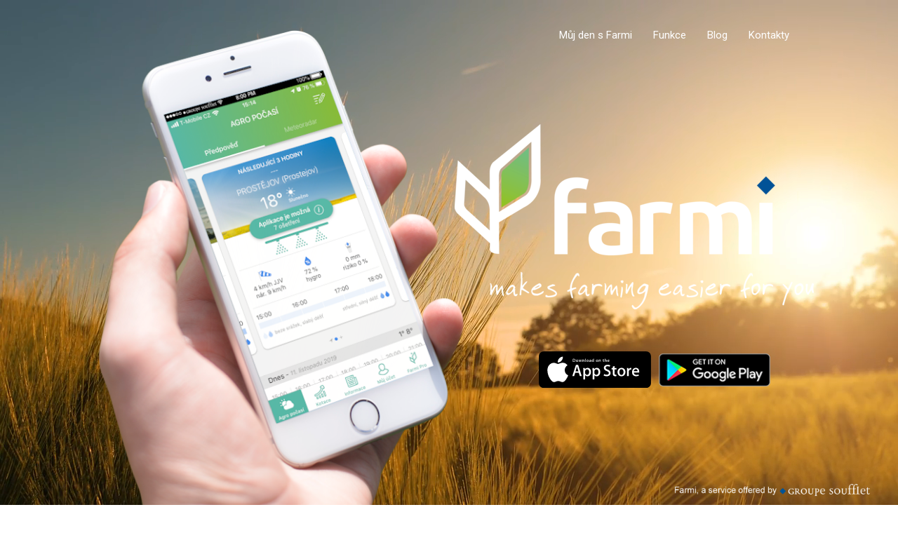

--- FILE ---
content_type: text/html; charset=UTF-8
request_url: https://app.farmi.com/cs
body_size: 9749
content:
<!DOCTYPE html>
<html  lang="cs" dir="ltr" prefix="content: http://purl.org/rss/1.0/modules/content/  dc: http://purl.org/dc/terms/  foaf: http://xmlns.com/foaf/0.1/  og: http://ogp.me/ns#  rdfs: http://www.w3.org/2000/01/rdf-schema#  schema: http://schema.org/  sioc: http://rdfs.org/sioc/ns#  sioct: http://rdfs.org/sioc/types#  skos: http://www.w3.org/2004/02/skos/core#  xsd: http://www.w3.org/2001/XMLSchema# ">
  <head>
 	<meta http-equiv="X-UA-Compatible" content="IE=edge" />
	<meta name="google-site-verification" content="yfQK3C7oy07vhDOaPOW-iCsjb2x1nkNx5MmX5rCY1NU" />
	  <script type="application/ld+json">
	{
		"@context": "http://schema.org",
		"@id": "https://app.farmi.com/#website",
		"@type": "WebSite",
		"url": "https://app.farmi.com/",
		"name": "Farmi"
	}
</script>
<script type="application/ld+json">
	{
		"@context": "http://schema.org",
		"@id": "https://app.farmi.com/#webpage",
		"@type": "WebPage",
		"url": "https://app.farmi.com/",
		"name": "Farmi vous simplifie l'agri"
	}
</script>
  
<script type="application/ld+json">
{
  "@context" : "http:\/\/schema.org",
  "@id" : "https://app.farmi.com/#organization",
  "@type": "Organization",
  "name" : "Farmi vous simplifie l'agri",
  "url" : "https:\/\/app.farmi.com\/",
  "logo" : "https:\/\/app.farmi.com\/themes\/farmi\/images\/logo_footer.png",
  "contactPoint": [{ 
        "@type": "ContactPoint",
      "telephone": "+33 3 25 39 44 77",
      "contactType": "customer service"
    }
  ],
    "sameAs": [
        "https://www.youtube.com/user/groupesoufflet",
        "https://www.linkedin.com/company/groupe-soufflet"
    ]
}
</script>
    <meta charset="utf-8" />
<meta name="geo.placename" content="Farmi" />
<meta name="geo.position" content="48.491065,3.495473" />
<link rel="canonical" href="http://app.farmi.com/cs" />
<link rel="shortlink" href="http://app.farmi.com/cs" />
<meta property="al:android:app_name" content="Farmi" />
<meta property="al:ios:app_name" content="Farmi" />
<meta property="al:ipad:app_name" content="Farmi" />
<meta property="al:iphone:app_name" content="Farmi" />
<meta name="description" content="Mobilní aplikace  sdružující zemědělce s cílem dosáhnout efektivity v každodenním životě. Kompletní, jednoduché a zdarma. Srážkový radar, trh, kotace." />
<meta name="keywords" content="farmi, soufflet, agriculture, meteo, radar de pluie, note de marché, cotation, silos, agri, arvalis" />
<meta property="og:site_name" content="Farmi" />
<meta property="og:type" content="website" />
<meta property="og:url" content="http://app.farmi.com/cs/dom%C5%AF" />
<meta property="og:title" content="Farmi - Počasí, srážkový radar, kotace a zemědělské zpravodajství" />
<meta property="og:description" content="Mobilní aplikace  sdružující zemědělce s cílem dosáhnout efektivity v každodenním životě. Kompletní, jednoduché a zdarma. Srážkový radar, trh, kotace." />
<meta property="og:image" content="https://app.farmi.com/sites/default/files/2017-12/farmi-visuel.jpg" />
<meta property="og:image:url" content="https://app.farmi.com/sites/default/files/2017-12/farmi-visuel.jpg" />
<meta property="og:image:secure_url" content="https://app.farmi.com/sites/default/files/2017-12/farmi-visuel.jpg" />
<meta property="og:image:type" content="image/jpeg" />
<meta property="place:location:latitude" content="48.491065" />
<meta property="place:location:longitude" content="3.495473" />
<meta property="og:street_address" content="Quai Sarrail" />
<meta property="og:locality" content="Nogent-sur-Seine" />
<meta property="og:region" content="Grand Est" />
<meta property="og:postal_code" content="10400" />
<meta property="og:country_name" content="France" />
<meta property="og:email" content="camille@farmi.com" />
<meta property="og:phone_number" content="0325394477" />
<meta property="og:locale" content="fr_FR" />
<meta name="twitter:card" content="summary_large_image" />
<meta name="twitter:description" content="Mobilní aplikace  sdružující zemědělce s cílem dosáhnout efektivity v každodenním životě. Kompletní, jednoduché a zdarma. Srážkový radar, trh, kotace." />
<meta name="twitter:title" content="Farmi - Počasí, srážkový radar, kotace a zemědělské zpravodajství | Farmi" />
<meta name="twitter:url" content="http://app.farmi.com/cs/dom%C5%AF" />
<meta name="twitter:image" content="https://app.farmi.com/sites/default/files/2017-12/farmi-visuel.jpg" />
<meta name="Generator" content="Drupal 8 (https://www.drupal.org)" />
<meta name="MobileOptimized" content="width" />
<meta name="HandheldFriendly" content="true" />
<meta name="viewport" content="width=device-width, initial-scale=1.0" />
<script src="https://www.google.com/recaptcha/api.js?hl=cs" async defer></script>
<link rel="shortcut icon" href="/themes/farmi/favicon.ico" type="image/vnd.microsoft.icon" />
<link rel="alternate" hreflang="fr" href="http://app.farmi.com/fr/accueil" />
<link rel="alternate" hreflang="en" href="http://app.farmi.com/en/home" />
<link rel="alternate" hreflang="pl" href="http://app.farmi.com/pl/strona-g%C5%82%C3%B3wna" />
<link rel="alternate" hreflang="ro" href="http://app.farmi.com/ro/acasa" />
<link rel="alternate" hreflang="cs" href="http://app.farmi.com/cs/dom%C5%AF" />
<link rel="alternate" hreflang="uk" href="http://app.farmi.com/uk/%D0%94%D0%BE%D0%BC%D0%B0%D1%88%D0%BD%D1%8F-%D1%81%D1%82%D0%BE%D1%80%D1%96%D0%BD%D0%BA%D0%B0" />
<link rel="alternate" hreflang="ru" href="http://app.farmi.com/ru/%D0%94%D0%BE%D0%BC%D0%B0%D1%88%D0%BD%D1%8F%D1%8F-%D1%81%D1%82%D1%80%D0%B0%D0%BD%D0%B8%D1%86%D0%B0" />
<link rel="alternate" hreflang="bg" href="http://app.farmi.com/bg/%D0%9D%D0%B0%D1%87%D0%B0%D0%BB%D0%BD%D0%B0-%D1%81%D1%82%D1%80%D0%B0%D0%BD%D0%B8%D1%86%D0%B0" />
<link rel="alternate" hreflang="sk" href="http://app.farmi.com/sk/domov" />
<script>window.a2a_config=window.a2a_config||{};a2a_config.callbacks=[];a2a_config.overlays=[];a2a_config.templates={};</script>

        	<title>Farmi - Počasí, srážkový radar, kotace a zemědělské zpravodajství</title>
        
    <link rel="stylesheet" media="all" href="/core/modules/system/css/components/align.module.css?sitf93" />
<link rel="stylesheet" media="all" href="/core/modules/system/css/components/fieldgroup.module.css?sitf93" />
<link rel="stylesheet" media="all" href="/core/modules/system/css/components/container-inline.module.css?sitf93" />
<link rel="stylesheet" media="all" href="/core/modules/system/css/components/clearfix.module.css?sitf93" />
<link rel="stylesheet" media="all" href="/core/modules/system/css/components/details.module.css?sitf93" />
<link rel="stylesheet" media="all" href="/core/modules/system/css/components/hidden.module.css?sitf93" />
<link rel="stylesheet" media="all" href="/core/modules/system/css/components/item-list.module.css?sitf93" />
<link rel="stylesheet" media="all" href="/core/modules/system/css/components/js.module.css?sitf93" />
<link rel="stylesheet" media="all" href="/core/modules/system/css/components/nowrap.module.css?sitf93" />
<link rel="stylesheet" media="all" href="/core/modules/system/css/components/position-container.module.css?sitf93" />
<link rel="stylesheet" media="all" href="/core/modules/system/css/components/progress.module.css?sitf93" />
<link rel="stylesheet" media="all" href="/core/modules/system/css/components/reset-appearance.module.css?sitf93" />
<link rel="stylesheet" media="all" href="/core/modules/system/css/components/resize.module.css?sitf93" />
<link rel="stylesheet" media="all" href="/core/modules/system/css/components/sticky-header.module.css?sitf93" />
<link rel="stylesheet" media="all" href="/core/modules/system/css/components/system-status-counter.css?sitf93" />
<link rel="stylesheet" media="all" href="/core/modules/system/css/components/system-status-report-counters.css?sitf93" />
<link rel="stylesheet" media="all" href="/core/modules/system/css/components/system-status-report-general-info.css?sitf93" />
<link rel="stylesheet" media="all" href="/core/modules/system/css/components/tablesort.module.css?sitf93" />
<link rel="stylesheet" media="all" href="/core/modules/system/css/components/tree-child.module.css?sitf93" />
<link rel="stylesheet" media="all" href="/core/modules/views/css/views.module.css?sitf93" />
<link rel="stylesheet" media="all" href="/modules/addtoany/css/addtoany.css?sitf93" />
<link rel="stylesheet" media="all" href="/themes/farmi/css/bootstrap.css?sitf93" />
<link rel="stylesheet" media="all" href="/themes/farmi/css/animsition.css?sitf93" />
<link rel="stylesheet" media="all" href="/themes/farmi/css/3.3.7/overrides-flatly.min.css?sitf93" />
<link rel="stylesheet" media="all" href="/themes/farmi/css/font-awesome.min.css?sitf93" />
<link rel="stylesheet" media="all" href="/themes/farmi/css/animate.css?sitf93" />
<link rel="stylesheet" media="all" href="/themes/farmi/css/styles.css?sitf93" />
<link rel="stylesheet" media="all" href="//fonts.googleapis.com/css?family=Roboto:300,400,400i,500" />

    
<!--[if lte IE 8]>
<script src="/core/assets/vendor/html5shiv/html5shiv.min.js?v=3.7.3"></script>
<![endif]-->
<script src="/core/assets/vendor/modernizr/modernizr.min.js?v=3.3.1"></script>

    <meta name="apple-itunes-app" content="app-id=1272774852">
        <link rel="icon" type="image/png" sizes="96x96" href="/themes/farmi/favicon-96x96.png">
    <link rel="icon" type="image/png" sizes="32x32" href="/themes/farmi/favicon-32x32.png">
    <link rel="icon" type="image/png" sizes="16x16" href="/themes/farmi/favicon-16x16.png">
    		<script type="text/javascript"> 
		var appInsights=window.appInsights||function(config){ 
		    function s(config){t[config]=function(){var i=arguments;t.queue.push(function(){t[config].apply(t,i)})}}var t={config:config},r=document,f=window,e="script",o=r.createElement(e),i,u;for(o.src=config.url||"//az416426.vo.msecnd.net/scripts/a/ai.0.js",r.getElementsByTagName(e)[0].parentNode.appendChild(o),t.cookie=r.cookie,t.queue=[],i=["Event","Exception","Metric","PageView","Trace"];i.length;)s("track"+i.pop());return config.disableExceptionTracking||(i="onerror",s(""+i),u=f[i],f[i]=function(config,r,f,e,o){var s=u&&u(config,r,f,e,o);return s!==!0&&t[""+i](config,r,f,e,o),s}),t 
		}({ 
		    instrumentationKey: "6a5ab2b4-f4be-4a32-ba26-fcde5a1bb06a" 
		}); 
		window.appInsights=appInsights; 
		appInsights.trackPageView(); 
		</script>
		<link rel="stylesheet" href="https://unpkg.com/leaflet@1.5.1/dist/leaflet.css" integrity="sha512-xwE/Az9zrjBIphAcBb3F6JVqxf46+CDLwfLMHloNu6KEQCAWi6HcDUbeOfBIptF7tcCzusKFjFw2yuvEpDL9wQ==" crossorigin=""/>
  </head>
  <body class="node-1 path-frontpage path-node-1 page-node-type-page navbar-is-static-top has-glyphicons">
  		<!-- Google Tag Manager (noscript) -->
		<noscript>
			<iframe src="https://www.googletagmanager.com/ns.html?id=GTM-P3PKZJ7" height="0" width="0" style="display:none;visibility:hidden"></iframe>
		</noscript>
		<!-- End Google Tag Manager (noscript) -->
  		 
  		<div class="animsition" data-animsition-in-class="fade-in" data-animsition-in-duration="1000" data-animsition-out-class="fade-out" data-animsition-out-duration="800">
		<div id="loading-screen" class="show-screen">
			<div class="loading-icon none"> 
				<span class="default-loading-icon spin"></span> 
			</div>
		</div>
  			    <a href="#main-content" class="visually-hidden focusable skip-link">
	      Skip to main content
	    </a>
	    
	      <div class="dialog-off-canvas-main-canvas" data-off-canvas-main-canvas>
              	<header class="navbar navbar-default container-fluid navbar-static-top" id="navbar" role="banner">
		<div class="row">
	    	<div class="container header">
		      <div class="navbar-header">
		          <div class="region region-navigation">
          <a class="logo navbar-btn pull-left" href="/cs" title="Domů" rel="home">
      <img src="/themes/farmi/logo.png" alt="Domů" />
    </a>
      
  </div>

		        		        		          <button type="button" class="navbar-toggle" data-toggle="collapse" data-target="#navbar-collapse">
		            <span class="sr-only">Toggle navigation</span>
		            <span class="icon-bar"></span>
		            <span class="icon-bar"></span>
		            <span class="icon-bar"></span>
		          </button>
		        		      </div>
		
		      		      		        <div id="navbar-collapse" class="navbar-collapse collapse">
		            <div class="region region-navigation-collapsible">
    <nav role="navigation" aria-labelledby="block-farmi-main-menu-menu" id="block-farmi-main-menu">
            <h2 class="sr-only" id="block-farmi-main-menu-menu">Menu principal</h2>

      
      <ul class="menu menu--main nav navbar-nav">
                      <li class="first">
                                        <a href="/cs" data-drupal-link-system-path="&lt;front&gt;" class="is-active">Domů</a>
              </li>
                      <li>
                                        <a href="/cs/muj-den-s-farmi" target="_self" data-drupal-link-system-path="node/2">Můj den s Farmi</a>
              </li>
                      <li>
                                        <a href="/cs/Funkce" target="_self" data-drupal-link-system-path="fonctionnalites">Funkce</a>
              </li>
                      <li>
                                        <a href="/cs/blog" data-drupal-link-system-path="blog">Blog</a>
              </li>
                      <li class="last">
                                        <a href="/cs/kontakty" target="_self" data-drupal-link-system-path="node/37">Kontakty</a>
              </li>
        </ul>
  

  </nav>

  </div>

		        </div>
		      		      			</div>
		</div>
    </header>
  <div class="nav-home navbar navbar-default">
	<div class="container header">
		<div class="navbar-header">
	        	        	          <button type="button" class="navbar-toggle" data-toggle="collapse" data-target="#navbar-collapse-home">
	            <span class="sr-only">Toggle navigation</span>
	            <span class="icon-bar"></span>
	            <span class="icon-bar"></span>
	            <span class="icon-bar"></span>
	          </button>
	        	    </div>
        <div id="navbar-collapse-home" class="navbar-collapse collapse">
            <div class="region region-navigation-home">
    <nav role="navigation" aria-labelledby="block-menuaccueil-menu" id="block-menuaccueil">
            
  <h2 class="visually-hidden" id="block-menuaccueil-menu">Menu accueil</h2>
  

        
              <ul class="menu nav navbar-nav">
                            <li>
        <a href="/cs/muj-den-s-farmi" target="_self" data-drupal-link-system-path="node/2">Můj den s Farmi</a>
                  </li>
                        <li>
        <a href="/cs/Funkce" target="_self" data-drupal-link-system-path="fonctionnalites">Funkce</a>
                  </li>
                        <li>
        <a href="/cs/blog" target="_self" rel="" data-drupal-link-system-path="blog">Blog</a>
                  </li>
                        <li>
        <a href="/cs/kontakty" target="_self" data-drupal-link-system-path="node/37">Kontakty</a>
                  </li>
        </ul>
  


  </nav>

  </div>

        </div>
        	</div>
</div>

  	<div role="main" class="main-container js-quickedit-main-content">
  		              <div class="region region-header-homepage-video">
    <section class="banner-home">
     themes/farmi
    <video autoplay loop muted playsinline poster="media/home/poster.png" class="banner-video">
        <source src="media/home/video-background.mp4" type="video/mp4">
    </video>

    <div class="banner-info">
        <div class="zoomIn animated">
            <div class="banner-logo"><img alt=" logo" src="/sites/default/files/2019-09/logo_farmi-EN%20WHITE_1.png
" /></div>
                                </div>
        <div class="banner-app">
            <ul class="list-unstyled list-inline">
                <li><a href="https://apps.apple.com/cz/app/farmi/id1272774852?l=cs
" target="_blank"><img alt="Télécharger l'application Farmi sur l'App Store" src="/sites/default/files/2019-11/download_app_ios_en.svg
" /></a></li>
                <li><a href="https://play.google.com/store/apps/details?id=com.soufflet.farmi&amp;hl=cs
" target="_blank"><img alt="Télécharger l'application Farmi sur Google Play" src="/sites/default/files/2019-11/download_app_android_en.png
" /></a></li>
            </ul>
        </div>
    </div>
    <img class="banner-appli fadeInUp animated" alt="banner appli " src="/sites/default/files/2019-11/mockup_phone_cs.png
" />
    <div class="signature">
        <div>
            <img alt="signature groupe soufflet" src="/sites/default/files/2019-11/Farmi_sentence_white.png
" />
        </div>
    </div>
</section>
  </div>

		    <section class="slide-actu">
		    	  <div class="region region-slide-actu">
    <section class="views-element-container block block-views block-views-blockslide-articles-block-slide-articles clearfix" id="block-views-block-slide-articles-block-slide-articles">
  
    

      <div class="form-group"><div class="view view-slide-articles view-id-slide_articles view-display-id-block_slide_articles js-view-dom-id-5de97a93bece3ac5866b45578b4a05037c0711d8b617f761edb935bc59c1c433">
  
    
      
      <div class="view-content">
        <div class="views-view-grid owl-carousel owl-theme-farmi-home horizontal cols-1 clearfix">
            <div class="item">
                  <div class="views-col col-1">
            <div class="views-field views-field-last-updated"><span class="field-content">13</span></div><div class="views-field views-field-last-updated-1"><span class="field-content">11</span></div><div class="views-field views-field-field-image"><div class="field-content"></div></div><div class="views-field views-field-title"><span class="field-content"><a href="/cs/blog/predstavujeme-farmi" hreflang="cs">Představujeme FARMI</a></span></div>
          </div>
              </div>
      </div>

    </div>
  
          </div>
</div>

  </section>


  </div>

		    </section>
					    <div class="homepage container-fluid">
	    		    <div class="row">
		
		      		      		        		          <div class="col-sm-12 col-xs-12" role="heading">
		            
		          </div>
		        		      		
		      		      		
		      		      			      		      		      <section class="col-main">
		
		        		        		          		            <div class="highlighted">  <div class="region region-highlighted">
    <div data-drupal-messages-fallback class="hidden"></div>

  </div>
</div>
		          		        		
		        		        		
		        		        		
		        		        		
		        		        		          <a id="main-content"></a>
		            <div class="region region-content">
      <article data-history-node-id="1" role="article" about="/cs/dom%C5%AF" typeof="schema:WebPage" class="page full clearfix">

  
      <span property="schema:name" content="Farmi - Počasí, srážkový radar, kotace a zemědělské zpravodajství" class="hidden"></span>


  
  <div class="content">
    
            <div property="schema:text" class="field field--name-body field--type-text-with-summary field--label-hidden field--item"><div class="daily-timeline container">
<h1 class="timeline-title to-animate">Můj den s Farmi</h1>

<div class="c-timeline">
<div class="row c-timeline-element media-first" data-id="1">
<div class="time">7:00</div>

<div class="col-md-6 col-sm-6 c-left app-media"><img alt="meteo" class="to-animate" data-element-m="1" src="/themes/farmi/images/timeline/cz_mockup_pocasi.png" /></div>

<div class="col-md-6 col-sm-6 c-right text to-animate" data-element-t="1">
<div class="c-timeline-text">
<h2>
<style type="text/css">
<!--/*--><![CDATA[/* ><!--*/
<!--td {border: 1px solid #ccc;}br {mso-data-placement:same-cell;}-->

/*--><!]]>*/
</style>
<style type="text/css">
<!--/*--><![CDATA[/* ><!--*/
<!--td {border: 1px solid #ccc;}br {mso-data-placement:same-cell;}-->

/*--><!]]>*/
</style>
Informace o počasí</h2>

<p>Mám spolehlivé informace o počasí. Dokážu se rychle rozhodovat, zda si naplánuji aplikaci ošetření na daný či následující den. Neztrácím čas plánováním práce.</p>
</div>
</div>
</div>

<div class="row c-timeline-element c-timeline-element-desktop" data-id="2">
<div class="time">8:00</div>

<div class="col-md-6 col-sm-6 c-left text to-animate" data-element-t="2">
<div class="c-timeline-text">
<h2>
<style type="text/css">
<!--/*--><![CDATA[/* ><!--*/
<!--td {border: 1px solid #ccc;}br {mso-data-placement:same-cell;}-->

/*--><!]]>*/
</style>
Otevírací doba sil</h2>

<p>
<style type="text/css">
<!--/*--><![CDATA[/* ><!--*/
<!--td {border: 1px solid #ccc;}br {mso-data-placement:same-cell;}-->

/*--><!]]>*/
</style>
Ve Farmi mám k dispozici mapu s přehledem sil a hned vidím, které silo má otevřeno. Už žádné zbytečné plýtvání časem ...</p>
</div>
</div>

<div class="col-md-6 col-sm-6 c-right app-media"><img alt="silos" class="to-animate" data-element-m="2" src="/themes/farmi/images/timeline/cz_mockup sila.png" /></div>
</div>

<div class="row c-timeline-element media-first c-timeline-element-mobile" data-id="6">
<div class="time">8:00</div>

<div class="col-md-6 col-sm-6 c-left app-media"><img alt="silos" class="to-animate" data-element-m="6" src="/themes/farmi/images/timeline/cz_mockup sila.png" /></div>

<div class="col-md-6 col-sm-6 c-right text to-animate" data-element-t="6">
<div class="c-timeline-text">
<h2>
<style type="text/css">
<!--/*--><![CDATA[/* ><!--*/
<!--td {border: 1px solid #ccc;}br {mso-data-placement:same-cell;}-->

/*--><!]]>*/
</style>
Otevírací doba sil</h2>

<p>
<style type="text/css">
<!--/*--><![CDATA[/* ><!--*/
<!--td {border: 1px solid #ccc;}br {mso-data-placement:same-cell;}-->

/*--><!]]>*/
</style>
Ve Farmi mám k dispozici mapu s přehledem sil a hned vidím, které silo má otevřeno. Už žádné zbytečné plýtvání časem ...</p>
</div>
</div>
</div>

<div class="row c-timeline-element media-first" data-id="3">
<div class="time">12:30</div>

<div class="col-md-6 col-sm-6 c-left app-media"><img alt="actualites" class="to-animate" data-element-m="3" src="/themes/farmi/images/timeline/ZPRAVY.png" /></div>

<div class="col-md-6 col-sm-6 c-right text to-animate" data-element-t="3">
<div class="c-timeline-text">
<h2>
<style type="text/css">
<!--/*--><![CDATA[/* ><!--*/
<!--td {border: 1px solid #ccc;}br {mso-data-placement:same-cell;}-->

/*--><!]]>*/
</style>
Agro zpravodajství</h2>

<p>
<style type="text/css">
<!--/*--><![CDATA[/* ><!--*/
<!--td {border: 1px solid #ccc;}br {mso-data-placement:same-cell;}-->

/*--><!]]>*/
</style>
Během polední pauzy nemám čas sledovat všechny informace z oboru. Farmi pro mě slučuje všechny důležité články hlavních zemědělských vydavatelů a webů. Navíc mi upozornění chodí přímo do mobilu.</p>
</div>
</div>
</div>

<div class="row c-timeline-element c-timeline-element-desktop" data-id="4">
<div class="time">13:30</div>

<div class="col-md-6 col-sm-6 c-left text to-animate" data-element-t="4">
<div class="c-timeline-text">
<h2>
<style type="text/css">
<!--/*--><![CDATA[/* ><!--*/
<!--td {border: 1px solid #ccc;}br {mso-data-placement:same-cell;}-->

/*--><!]]>*/
</style>
Přehled smluv a dodávek</h2>

<p>
<style type="text/css">
<!--/*--><![CDATA[/* ><!--*/
<!--td {border: 1px solid #ccc;}br {mso-data-placement:same-cell;}-->

/*--><!]]>*/
</style>
Během žní je pro mě velmi důležité mít neustálý přehled o svých dodávkách a smlouvách. Ve Farmi si snadno překontroluji stav svých dodávek a vidím množství, které v rámci dané smlouvy musím ještě dodat.</p>
</div>
</div>

<div class="col-md-6 col-sm-6 c-right app-media"><img alt="livraisons" class="to-animate" data-element-m="4" src="/themes/farmi/images/timeline/cz_mockup_prehled_smluv.png" /></div>
</div>

<div class="row c-timeline-element media-first c-timeline-element-mobile" data-id="7">
<div class="time">13:30</div>

<div class="col-md-6 col-sm-6 c-left app-media"><img alt="livraisons" class="to-animate" data-element-m="7" src="/themes/farmi/images/timeline/cz_mockup_prehled_smluv.png" /></div>

<div class="col-md-6 col-sm-6 c-right text to-animate" data-element-t="7">
<div class="c-timeline-text">
<h2>
<style type="text/css">
<!--/*--><![CDATA[/* ><!--*/
<!--td {border: 1px solid #ccc;}br {mso-data-placement:same-cell;}-->

/*--><!]]>*/
</style>
Přehled smluv a dodávek</h2>

<p>
<style type="text/css">
<!--/*--><![CDATA[/* ><!--*/
<!--td {border: 1px solid #ccc;}br {mso-data-placement:same-cell;}-->

/*--><!]]>*/
</style>
Během žní je pro mě velmi důležité mít neustálý přehled o svých dodávkách a smlouvách. Ve Farmi si snadno překontroluji stav svých dodávek a vidím množství, které v rámci dané smlouvy musím ještě dodat.</p>
</div>
</div>
</div>

<div class="row c-timeline-element media-first" data-id="5">
<div class="time">21:00</div>

<div class="col-md-6 col-sm-6 c-left app-media"><img alt="consultation marches" class="to-animate" data-element-m="5" src="/themes/farmi/images/timeline/cz_mockup_vyvoj_cen.png" /></div>

<div class="col-md-6 col-sm-6 c-right text to-animate" data-element-t="5">
<div class="c-timeline-text">
<h2>
<style type="text/css">
<!--/*--><![CDATA[/* ><!--*/
<!--td {border: 1px solid #ccc;}br {mso-data-placement:same-cell;}-->

/*--><!]]>*/
</style>
Přehled vývoje cen</h2>

<p>
<style type="text/css">
<!--/*--><![CDATA[/* ><!--*/
<!--td {border: 1px solid #ccc;}br {mso-data-placement:same-cell;}-->

/*--><!]]>*/
</style>
Ziskovost mé farmy závisí na dobré prodejní strategii. Přístup k hlavním kotacím a jednoduchým grafům mi pomáhá správně se rozhodovat a plánovat mé kontrakty.</p>
</div>
</div>
</div>
<img alt="ico application farmi" class="ico-application to-animate" src="/themes/farmi/images/timeline/icon-farmi-timeline.png" /></div>
</div>

<div class="list-features desktop">
<div class="container">
<h3 class="feature-title to-animate">Zjistěte více o <span class="farmi-logo">Farmi</span></h3>

<div class="row">
<div class="col-md-4 col-sm-4 c-feature-element to-animate">
<div class="feature-ico"><a href="/fonctionnalites?ref=h&amp;id=agro-meteo"><img alt="" src="/themes/farmi/images/features/picto-meteo.png" /></a></div>

<h4 class="feature-lead"><a href="/fonctionnalites?ref=h&amp;id=agro-meteo">Informace o počasí</a></h4>

<p class="feature-text"><a href="/fonctionnalites?ref=h&amp;id=agro-meteo">Meteorologické předpovědi a agronomické zkušenosti evropského lídra Soufflet Group sdružené na jednom místě.</a></p>
</div>

<div class="col-md-4 col-sm-4 c-feature-element to-animate">
<div class="feature-ico"><a href="/fonctionnalites?ref=h&amp;id=radar-de-pluie"><img alt="" src="/themes/farmi/images/features/picto-meteo.png" /></a></div>

<h4 class="feature-lead"><a href="/fonctionnalites?ref=h&amp;id=radar-de-pluie">Srážkový radar</a></h4>

<p class="feature-text"><a href="/fonctionnalites?ref=h&amp;id=radar-de-pluie">Nenechte se překvapit deštěm! Naplánujte si ošetření na základe informací o srážkách.</a></p>
</div>

<div class="col-md-4 col-sm-4 c-feature-element to-animate">
<div class="feature-ico"><a href="/fonctionnalites?ref=h&amp;id=agregateur-actualites"><img alt="" src="/themes/farmi/images/features/picto-actualites.png" /></a></div>

<h4 class="feature-lead"><a href="/fonctionnalites?ref=h&amp;id=agregateur-actualites">Agro zpravodajství</a></h4>

<p class="feature-text"><a href="/fonctionnalites?ref=h&amp;id=agregateur-actualites">Všechny zemědělské a agronomické informace seskupené v jedné aplikace.</a></p>
</div>
</div>

<div class="row">
<div class="col-md-4 col-sm-4 c-feature-element to-animate">
<div class="feature-ico"><a href="/fonctionnalites?ref=h&amp;id=consultation-des-cotations"><img alt="" src="/themes/farmi/images/features/picto-cotations.png" /></a></div>

<h4 class="feature-lead"><a href="/fonctionnalites?ref=h&amp;id=consultation-des-cotations">Přehled vývoje cen</a></h4>

<p class="feature-text"><a href="/fonctionnalites?ref=h&amp;id=consultation-des-cotations">Euronext , Chicago: aktuální informace o trhu dostupné v jedné aplikaci.</a></p>
</div>

<div class="col-md-4 col-sm-4 c-feature-element to-animate">
<div class="feature-ico"><a href="/fonctionnalites?ref=h&amp;id=mes-appros"><img alt="" src="/themes/farmi/images/features/picto-monespace-livraisons.png" /></a></div>

<h4 class="feature-lead"><a href="/fonctionnalites?ref=h&amp;id=mes-appros">Mé dodávky</a></h4>

<p class="feature-text"><a href="/fonctionnalites?ref=h&amp;id=mes-appros">Všechny vaše smlouvy a obchod se společností Soufflet Agro přístupné online.</a></p>
</div>

<div class="col-md-4 col-sm-4 c-feature-element to-animate">
<div class="feature-ico"><a href="/fonctionnalites"><img alt="app1" src="/themes/farmi/images/features/picto-fonctionnalite.png" /></a></div>

<h4 class="feature-lead"><a href="/fonctionnalites">Další funkce</a></h4>
</div>
</div>
</div>
</div>

<div class="list-features mobile">
<div class="container">
<h3 class="feature-title to-animate">Zjistěte více o <span class="farmi-logo">Farmi</span></h3>

<div class="row">
<div class="col-xs-6 c-feature-element to-animate">
<div class="feature-ico"><a href="/fonctionnalites?ref=h&amp;id=agro-meteo"><img alt="" src="/themes/farmi/images/features/picto-meteo.png" /></a></div>

<h4 class="feature-lead"><a href="/fonctionnalites?ref=h&amp;id=agro-meteo">Informace o počasí</a></h4>

<p class="feature-text"><a href="/fonctionnalites?ref=h&amp;id=agro-meteo">Meteorologické předpovědi a agronomické zkušenosti evropského lídra Soufflet Group sdružené na jednom místě.</a></p>
</div>

<div class="col-xs-6 c-feature-element to-animate">
<div class="feature-ico"><a href="/fonctionnalites?ref=h&amp;id=radar-de-pluie"><img alt="" src="/themes/farmi/images/features/picto-meteo.png" /></a></div>

<h4 class="feature-lead"><a href="/fonctionnalites?ref=h&amp;id=radar-de-pluie">Srážkový radar</a></h4>

<p class="feature-text"><a href="/fonctionnalites?ref=h&amp;id=radar-de-pluie">Nenechte se překvapit deštěm! Naplánujte si ošetření na základe informací o srážkách.</a></p>
</div>
</div>

<div class="row">
<div class="col-xs-6 c-feature-element to-animate">
<div class="feature-ico"><a href="/fonctionnalites?ref=h&amp;id=agregateur-actualites"><img alt="" src="/themes/farmi/images/features/picto-actualites.png" /></a></div>

<h4 class="feature-lead"><a href="/fonctionnalites?ref=h&amp;id=agregateur-actualites">Agro zpravodajství</a></h4>

<p class="feature-text"><a href="/fonctionnalites?ref=h&amp;id=agregateur-actualites">Všechny zemědělské a agronomické informace seskupené v jedné aplikaci.</a></p>
</div>

<div class="col-xs-6 c-feature-element to-animate">
<div class="feature-ico"><a href="/fonctionnalites?ref=h&amp;id=consultation-des-cotations"><img alt="" src="/themes/farmi/images/features/picto-cotations.png" /></a></div>

<h4 class="feature-lead"><a href="/fonctionnalites?ref=h&amp;id=consultation-des-cotations">Přehled vývoje cen</a></h4>

<p class="feature-text"><a href="/fonctionnalites?ref=h&amp;id=consultation-des-cotations">Euronext , Chicago: aktuální informace o trhu dostupné v jedné aplikaci.</a></p>
</div>
</div>

<div class="row">
<div class="col-xs-6 c-feature-element to-animate">
<div class="feature-ico"><a href="/fonctionnalites?ref=h&amp;id=mes-appros"><img alt="" src="/themes/farmi/images/features/picto-monespace-livraisons.png" /></a></div>

<h4 class="feature-lead"><a href="/fonctionnalites?ref=h&amp;id=mes-appros">Mé dodávky</a></h4>

<p class="feature-text"><a href="/fonctionnalites?ref=h&amp;id=mes-appros">Všechny vaše smlouvy a obchod se společností Soufflet Agro přístupné online.</a></p>
</div>

<div class="col-xs-6 c-feature-element to-animate">
<div class="feature-ico"><a href="/fonctionnalites"><img alt="app1" src="/themes/farmi/images/features/picto-fonctionnalite.png" /></a></div>

<h4 class="feature-lead"><a href="/fonctionnalites">Další funkce</a></h4>
</div>
</div>
</div>
</div>
</div>
      
  </div>

</article>

	<section class="contact-message-feedback-form contact-message-form contact-form block block-contact-block clearfix container" data-user-info-from-browser data-drupal-selector="contact-message-feedback-form" data-msg-required="This field is required." id="block-contactblock">
		<div class="row">
			<div class="col-md-6 col-md-offset-6">
				
									<h2 class="block-title to-animate">Kontakt</h2>
								
				<div class="to-animate form-contact-home">
											<form action="/cs" method="post" id="contact-message-feedback-form" accept-charset="UTF-8">
  <div class="field--type-string field--name-field-nom field--widget-string-textfield form-group js-form-wrapper form-wrapper" data-drupal-selector="edit-field-nom-wrapper" data-msg-required="This field is required." id="edit-field-nom-wrapper">      <div class="form-item js-form-item form-type-textfield js-form-type-textfield form-item-field-nom-0-value js-form-item-field-nom-0-value form-group">
      <label for="edit-field-nom-0-value" class="control-label js-form-required form-required">Jméno</label>
  
  
  <input class="js-text-full text-full form-text required form-control" data-drupal-selector="edit-field-nom-0-value" aria-describedby="edit-field-nom-0-value--description" data-msg-required="Jméno is required." data-msg-maxlength="Jméno field has a maximum length of 255." type="text" id="edit-field-nom-0-value" name="field_nom[0][value]" value="" size="60" maxlength="255" placeholder="" required="required" aria-required="true" title="Jméno" data-toggle="tooltip" />

  
  
  </div>

  </div>
<input autocomplete="off" data-drupal-selector="form-f2ykyjhrlobwq4bp4pykarwjai3tutk42kld-rkarya" data-msg-required="This field is required." type="hidden" name="form_build_id" value="form-F2YkYjHRlObwq4bP4pykarwjAi3tuTk42KLd_RkaRyA" /><input data-drupal-selector="edit-contact-message-feedback-form" data-msg-required="This field is required." type="hidden" name="form_id" value="contact_message_feedback_form" /><div class="field--type-string field--name-field-courriel field--widget-string-textfield form-group js-form-wrapper form-wrapper" data-drupal-selector="edit-field-courriel-wrapper" data-msg-required="This field is required." id="edit-field-courriel-wrapper">      <div class="form-item js-form-item form-type-textfield js-form-type-textfield form-item-field-courriel-0-value js-form-item-field-courriel-0-value form-group">
      <label for="edit-field-courriel-0-value" class="control-label js-form-required form-required">Email nebo telefonní číslo</label>
  
  
  <input class="js-text-full text-full form-text required form-control" data-drupal-selector="edit-field-courriel-0-value" aria-describedby="edit-field-courriel-0-value--description" data-msg-required="Email nebo telefonní číslo is required." data-msg-maxlength="Email nebo telefonní číslo field has a maximum length of 255." type="text" id="edit-field-courriel-0-value" name="field_courriel[0][value]" value="" size="60" maxlength="255" placeholder="" required="required" aria-required="true" title="Email nebo telefonní číslo" data-toggle="tooltip" />

  
  
  </div>

  </div>
<div class="field--type-string-long field--name-message field--widget-string-textarea form-group js-form-wrapper form-wrapper" data-drupal-selector="edit-message-wrapper" data-msg-required="This field is required." id="edit-message-wrapper">      <div class="form-item js-form-item form-type-textarea js-form-type-textarea form-item-message-0-value js-form-item-message-0-value form-group">
      <label for="edit-message-0-value" class="control-label js-form-required form-required">Vaše zpráva</label>
  
  
  <div class="form-textarea-wrapper">
  <textarea class="js-text-full text-full form-textarea required form-control resize-vertical" data-drupal-selector="edit-message-0-value" data-msg-required="Vaše zpráva is required." id="edit-message-0-value" name="message[0][value]" rows="4" cols="60" placeholder="" required="required" aria-required="true"></textarea>
</div>


  
  
  </div>

  </div>
<div class="field--type-string field--name-field-language field--widget-string-textfield form-group js-form-wrapper form-wrapper" data-drupal-selector="edit-field-language-wrapper" data-msg-required="This field is required." id="edit-field-language-wrapper">      <div class="form-item js-form-item form-type-textfield js-form-type-textfield form-item-field-language-0-value js-form-item-field-language-0-value form-group">
      <label for="edit-field-language-0-value" class="control-label">jazyk</label>
  
  
  <input class="js-text-full text-full form-text form-control" data-drupal-selector="edit-field-language-0-value" aria-describedby="edit-field-language-0-value--description" data-msg-required="jazyk is required." data-msg-maxlength="jazyk field has a maximum length of 255." type="text" id="edit-field-language-0-value" name="field_language[0][value]" value="cs" size="60" maxlength="255" placeholder="" title="jazyk" data-toggle="tooltip" />

  
  
  </div>

  </div>
  <div class="captcha js-form-wrapper form-wrapper form-item js-form-item panel panel-default" id="captcha" aria-describedby="captcha--description">

              <div class="panel-heading">
                          <a aria-controls="captcha--content" aria-expanded="true" aria-pressed="true" data-toggle="collapse" role="button" class="panel-title" href="#captcha--content">CAPTCHA</a>
              </div>
      
            
    
    <div id="captcha--content" class="panel-body panel-collapse collapse fade in">
              <p id="captcha--description" class="help-block">This question is for testing whether or not you are a human visitor and to prevent automated spam submissions.</p>
            <input data-drupal-selector="edit-captcha-sid" data-msg-required="This field is required." type="hidden" name="captcha_sid" value="50259" /><input data-drupal-selector="edit-captcha-token" data-msg-required="This field is required." type="hidden" name="captcha_token" value="qx8A09YVe_Q1okuv49gPP-1Hdj8vVQs_JKfyCkq97mc" /><input data-drupal-selector="edit-captcha-response" data-msg-required="This field is required." type="hidden" name="captcha_response" value="Google no captcha" /><div class="g-recaptcha" data-sitekey="6Le-pzQUAAAAAPhqrzCDQIKW4FPHjirS-ToGsk1s" data-theme="light" data-type="image"></div><input data-drupal-selector="edit-captcha-cacheable" data-msg-required="This field is required." type="hidden" name="captcha_cacheable" value="1" />
          </div>
  
    
</div>

<div data-drupal-selector="edit-actions" class="form-actions form-group js-form-wrapper form-wrapper" data-msg-required="This field is required." id="edit-actions"><button data-drupal-selector="edit-submit" class="button button--primary js-form-submit form-submit btn-primary btn" data-msg-required="This field is required." type="submit" id="edit-submit" name="op" value="Pošlete zprávu">Pošlete zprávu</button><button data-drupal-selector="edit-preview" class="button js-form-submit form-submit btn-default btn icon-before" data-msg-required="This field is required." type="submit" id="edit-preview" name="op" value="Preview"><span class="icon glyphicon glyphicon-eye-open" aria-hidden="true"></span>
Preview</button></div>

</form>

									</div>
			</div>
			<img class="banner-appli to-animate" alt="banner appli " src="themes/farmi/images/mockup_phone_cs.png" />
		</div>
	</section>


  </div>

		        		      </section>
		      		      		
		    </div>
		</div>
	</div>

      <footer class="footer" role="contentinfo">
    	<div class="top container-fluid">
	    	<div class="container">
		    	<div class="row">
			    	<div class="col-md-3 col-sm-3 col-xs-12">
			    		<a href="http://app.farmi.com" class="logo-footer">
			    			<img alt="logo footer" src="/themes/farmi/images/logo_footer_cs.png"/>
			    		</a>
			    	</div>
			        <div class="region region-footer-1">
    <div class="col-md-3 col-sm-3 col-xs-12">
            
  <h2 class="visually-hidden" id="block-footercolonne1-menu">Footer colonne 1</h2>
  

        
      <ul class="menu menu--footer-colonne-1 nav">
                      <li class="first">
                                        <a href="/cs" target="_self" data-drupal-link-system-path="&lt;front&gt;" class="is-active">Domů</a>
              </li>
                      <li>
                                        <a href="/cs/muj-den-s-farmi" target="_self" data-drupal-link-system-path="node/2">Můj den s Farmi</a>
              </li>
                      <li>
                                        <a href="/cs/node/60" target="_self" data-drupal-link-system-path="node/60">Funkce</a>
              </li>
                      <li>
                                        <a href="/cs/blog" target="_self" data-drupal-link-system-path="blog">Blog</a>
              </li>
                      <li class="last">
                                        <a href="/cs/kontakty" target="_self" data-drupal-link-system-path="node/37">Kontakty</a>
              </li>
        </ul>
  

  </div>

  </div>

			        <div class="region region-footer-2">
    <div class="col-md-3 col-sm-3 col-xs-12">
            
  <h2 class="visually-hidden" id="block-footercolonne2-menu">Footer colonne 2</h2>
  

        
      <ul class="menu menu--footer-colonne-2 nav">
                      <li class="first">
                                        <a href="http://www.soufflet.com/" target="_blank" rel="">Soufflet.com</a>
              </li>
                      <li>
                                        <a href="/cs/cgu" target="_self" data-drupal-link-system-path="node/13">Všeobecné podmínky použití</a>
              </li>
                      <li>
                                        <a href="/cs/mentions-legales" target="_self" data-drupal-link-system-path="node/12">Právní upozornění</a>
              </li>
                      <li class="last">
                                        <a href="" class="gestion-cookies-didomi">Správa souborů cookies</a>
              </li>
        </ul>
  

  </div>

  </div>

			      <div class="col-md-3 col-sm-3 col-xs-12">
			      	<div class="promo-app">
						<ul class="list-unstyled nav">
							<li><a href="https://apps.apple.com/cz/app/farmi/id1272774852?l=cs" target="_blank"><img alt="Télécharger l'application Farmi sur l'App Store" src="/themes/farmi/images/download_app_ios_cs.svg" /></a></li>
							<li><a href="https://play.google.com/store/apps/details?id=com.soufflet.farmi&amp;hl=cs" target="_blank"><img alt="Télécharger l'application Farmi sur Google Play" src="/themes/farmi/images/download_app_android_cs.png" /></a></li>
						</ul>
						</div>
			      </div>
		    	</div>
		    </div>
    	</div>
	    <div class="bottom container-fluid">
	    	<div class="container">
		    	<div class="row">
		      		<div class="col-md-6">
			  			Copyright © 2024 Farmi.com. All right reserved.
		      		</div>
		      		<div class="col-md-6 footer-social-network text-right">
		      			<ul class="list-inline">
		      						      						      						      						      			</ul>
		      		</div>
			  	</div>
	    	</div>
	    </div>
    </footer>
  
  </div>

	    
		<a href="#0" class="cd-top">Top</a>
	    </div>
        <script type="application/json" data-drupal-selector="drupal-settings-json">{"path":{"baseUrl":"\/","scriptPath":null,"pathPrefix":"cs\/","currentPath":"node\/1","currentPathIsAdmin":false,"isFront":true,"currentLanguage":"cs"},"pluralDelimiter":"\u0003","suppressDeprecationErrors":true,"clientside_validation_jquery":{"validate_all_ajax_forms":2,"force_validate_on_blur":false},"bootstrap":{"forms_has_error_value_toggle":1,"modal_animation":1,"modal_backdrop":"true","modal_focus_input":1,"modal_keyboard":1,"modal_select_text":1,"modal_show":1,"modal_size":"","popover_enabled":1,"popover_animation":1,"popover_auto_close":1,"popover_container":"body","popover_content":"","popover_delay":"0","popover_html":0,"popover_placement":"right","popover_selector":"","popover_title":"","popover_trigger":"click","tooltip_enabled":1,"tooltip_animation":1,"tooltip_container":"body","tooltip_delay":"0","tooltip_html":0,"tooltip_placement":"auto left","tooltip_selector":"","tooltip_trigger":"hover"},"ajaxTrustedUrl":{"form_action_p_pvdeGsVG5zNF_XLGPTvYSKCf43t8qZYSwcfZl2uzM":true},"user":{"uid":0,"permissionsHash":"f00f2eeb4e091789ce255219f08cbcdbfd878ccec7d73ab700fb9b84695a5a1e"}}</script>
<script src="/core/assets/vendor/jquery/jquery.min.js?v=3.5.1"></script>
<script src="/core/assets/vendor/underscore/underscore-min.js?v=1.13.1"></script>
<script src="/core/assets/vendor/jquery-once/jquery.once.min.js?v=2.2.3"></script>
<script src="/core/misc/drupalSettingsLoader.js?v=8.9.17"></script>
<script src="/sites/default/files/languages/cs_VpHyetHiP4_4JhXFDtGx_vfNtvyBrF6CWiEpqz6YwzA.js?sitf93"></script>
<script src="/core/misc/drupal.js?v=8.9.17"></script>
<script src="/core/misc/drupal.init.js?v=8.9.17"></script>
<script src="https://static.addtoany.com/menu/page.js" async></script>
<script src="/modules/addtoany/js/addtoany.js?v=8.9.17"></script>
<script src="/themes/bootstrap/js/drupal.bootstrap.js?sitf93"></script>
<script src="/themes/bootstrap/js/attributes.js?sitf93"></script>
<script src="/themes/bootstrap/js/theme.js?sitf93"></script>
<script src="/themes/farmi/js/bootstrap.min.js?sitf93"></script>
<script src="/themes/farmi/js/animsition.min.js?sitf93"></script>
<script src="/themes/farmi/js/jquery.waypoints.min.js?sitf93"></script>
<script src="/themes/farmi/js/jquery.magnific-popup.min.js?sitf93"></script>
<script src="/themes/farmi/js/owl.carousel.min.js?sitf93"></script>
<script src="/themes/farmi/js/jquery.sticky.js?sitf93"></script>
<script src="/themes/farmi/js/main.js?sitf93"></script>
<script src="/themes/farmi/js/cookie.js?sitf93"></script>
<script src="/themes/bootstrap/js/popover.js?sitf93"></script>
<script src="/themes/bootstrap/js/tooltip.js?sitf93"></script>
<script src="/core/misc/debounce.js?v=8.9.17"></script>
<script src="/core/misc/form.js?v=8.9.17"></script>
<script src="/themes/bootstrap/js/misc/form.js?sitf93"></script>
<script src="https://cdn.jsdelivr.net/npm/jquery-validation@1.17.0/dist/jquery.validate.min.js"></script>
<script src="/modules/clientside_validation/clientside_validation_jquery/js/cv.jquery.validate.js?sitf93"></script>
<script src="/modules/clientside_validation/clientside_validation_jquery/js/cv.jquery.ckeditor.js?sitf93"></script>
<script src="/core/misc/details-aria.js?v=8.9.17"></script>
<script src="/core/misc/collapse.js?v=8.9.17"></script>

  </body>
</html>


--- FILE ---
content_type: text/html; charset=utf-8
request_url: https://www.google.com/recaptcha/api2/anchor?ar=1&k=6Le-pzQUAAAAAPhqrzCDQIKW4FPHjirS-ToGsk1s&co=aHR0cHM6Ly9hcHAuZmFybWkuY29tOjQ0Mw..&hl=cs&type=image&v=PoyoqOPhxBO7pBk68S4YbpHZ&theme=light&size=normal&anchor-ms=20000&execute-ms=30000&cb=at8qp5qrc7tt
body_size: 49466
content:
<!DOCTYPE HTML><html dir="ltr" lang="cs"><head><meta http-equiv="Content-Type" content="text/html; charset=UTF-8">
<meta http-equiv="X-UA-Compatible" content="IE=edge">
<title>reCAPTCHA</title>
<style type="text/css">
/* cyrillic-ext */
@font-face {
  font-family: 'Roboto';
  font-style: normal;
  font-weight: 400;
  font-stretch: 100%;
  src: url(//fonts.gstatic.com/s/roboto/v48/KFO7CnqEu92Fr1ME7kSn66aGLdTylUAMa3GUBHMdazTgWw.woff2) format('woff2');
  unicode-range: U+0460-052F, U+1C80-1C8A, U+20B4, U+2DE0-2DFF, U+A640-A69F, U+FE2E-FE2F;
}
/* cyrillic */
@font-face {
  font-family: 'Roboto';
  font-style: normal;
  font-weight: 400;
  font-stretch: 100%;
  src: url(//fonts.gstatic.com/s/roboto/v48/KFO7CnqEu92Fr1ME7kSn66aGLdTylUAMa3iUBHMdazTgWw.woff2) format('woff2');
  unicode-range: U+0301, U+0400-045F, U+0490-0491, U+04B0-04B1, U+2116;
}
/* greek-ext */
@font-face {
  font-family: 'Roboto';
  font-style: normal;
  font-weight: 400;
  font-stretch: 100%;
  src: url(//fonts.gstatic.com/s/roboto/v48/KFO7CnqEu92Fr1ME7kSn66aGLdTylUAMa3CUBHMdazTgWw.woff2) format('woff2');
  unicode-range: U+1F00-1FFF;
}
/* greek */
@font-face {
  font-family: 'Roboto';
  font-style: normal;
  font-weight: 400;
  font-stretch: 100%;
  src: url(//fonts.gstatic.com/s/roboto/v48/KFO7CnqEu92Fr1ME7kSn66aGLdTylUAMa3-UBHMdazTgWw.woff2) format('woff2');
  unicode-range: U+0370-0377, U+037A-037F, U+0384-038A, U+038C, U+038E-03A1, U+03A3-03FF;
}
/* math */
@font-face {
  font-family: 'Roboto';
  font-style: normal;
  font-weight: 400;
  font-stretch: 100%;
  src: url(//fonts.gstatic.com/s/roboto/v48/KFO7CnqEu92Fr1ME7kSn66aGLdTylUAMawCUBHMdazTgWw.woff2) format('woff2');
  unicode-range: U+0302-0303, U+0305, U+0307-0308, U+0310, U+0312, U+0315, U+031A, U+0326-0327, U+032C, U+032F-0330, U+0332-0333, U+0338, U+033A, U+0346, U+034D, U+0391-03A1, U+03A3-03A9, U+03B1-03C9, U+03D1, U+03D5-03D6, U+03F0-03F1, U+03F4-03F5, U+2016-2017, U+2034-2038, U+203C, U+2040, U+2043, U+2047, U+2050, U+2057, U+205F, U+2070-2071, U+2074-208E, U+2090-209C, U+20D0-20DC, U+20E1, U+20E5-20EF, U+2100-2112, U+2114-2115, U+2117-2121, U+2123-214F, U+2190, U+2192, U+2194-21AE, U+21B0-21E5, U+21F1-21F2, U+21F4-2211, U+2213-2214, U+2216-22FF, U+2308-230B, U+2310, U+2319, U+231C-2321, U+2336-237A, U+237C, U+2395, U+239B-23B7, U+23D0, U+23DC-23E1, U+2474-2475, U+25AF, U+25B3, U+25B7, U+25BD, U+25C1, U+25CA, U+25CC, U+25FB, U+266D-266F, U+27C0-27FF, U+2900-2AFF, U+2B0E-2B11, U+2B30-2B4C, U+2BFE, U+3030, U+FF5B, U+FF5D, U+1D400-1D7FF, U+1EE00-1EEFF;
}
/* symbols */
@font-face {
  font-family: 'Roboto';
  font-style: normal;
  font-weight: 400;
  font-stretch: 100%;
  src: url(//fonts.gstatic.com/s/roboto/v48/KFO7CnqEu92Fr1ME7kSn66aGLdTylUAMaxKUBHMdazTgWw.woff2) format('woff2');
  unicode-range: U+0001-000C, U+000E-001F, U+007F-009F, U+20DD-20E0, U+20E2-20E4, U+2150-218F, U+2190, U+2192, U+2194-2199, U+21AF, U+21E6-21F0, U+21F3, U+2218-2219, U+2299, U+22C4-22C6, U+2300-243F, U+2440-244A, U+2460-24FF, U+25A0-27BF, U+2800-28FF, U+2921-2922, U+2981, U+29BF, U+29EB, U+2B00-2BFF, U+4DC0-4DFF, U+FFF9-FFFB, U+10140-1018E, U+10190-1019C, U+101A0, U+101D0-101FD, U+102E0-102FB, U+10E60-10E7E, U+1D2C0-1D2D3, U+1D2E0-1D37F, U+1F000-1F0FF, U+1F100-1F1AD, U+1F1E6-1F1FF, U+1F30D-1F30F, U+1F315, U+1F31C, U+1F31E, U+1F320-1F32C, U+1F336, U+1F378, U+1F37D, U+1F382, U+1F393-1F39F, U+1F3A7-1F3A8, U+1F3AC-1F3AF, U+1F3C2, U+1F3C4-1F3C6, U+1F3CA-1F3CE, U+1F3D4-1F3E0, U+1F3ED, U+1F3F1-1F3F3, U+1F3F5-1F3F7, U+1F408, U+1F415, U+1F41F, U+1F426, U+1F43F, U+1F441-1F442, U+1F444, U+1F446-1F449, U+1F44C-1F44E, U+1F453, U+1F46A, U+1F47D, U+1F4A3, U+1F4B0, U+1F4B3, U+1F4B9, U+1F4BB, U+1F4BF, U+1F4C8-1F4CB, U+1F4D6, U+1F4DA, U+1F4DF, U+1F4E3-1F4E6, U+1F4EA-1F4ED, U+1F4F7, U+1F4F9-1F4FB, U+1F4FD-1F4FE, U+1F503, U+1F507-1F50B, U+1F50D, U+1F512-1F513, U+1F53E-1F54A, U+1F54F-1F5FA, U+1F610, U+1F650-1F67F, U+1F687, U+1F68D, U+1F691, U+1F694, U+1F698, U+1F6AD, U+1F6B2, U+1F6B9-1F6BA, U+1F6BC, U+1F6C6-1F6CF, U+1F6D3-1F6D7, U+1F6E0-1F6EA, U+1F6F0-1F6F3, U+1F6F7-1F6FC, U+1F700-1F7FF, U+1F800-1F80B, U+1F810-1F847, U+1F850-1F859, U+1F860-1F887, U+1F890-1F8AD, U+1F8B0-1F8BB, U+1F8C0-1F8C1, U+1F900-1F90B, U+1F93B, U+1F946, U+1F984, U+1F996, U+1F9E9, U+1FA00-1FA6F, U+1FA70-1FA7C, U+1FA80-1FA89, U+1FA8F-1FAC6, U+1FACE-1FADC, U+1FADF-1FAE9, U+1FAF0-1FAF8, U+1FB00-1FBFF;
}
/* vietnamese */
@font-face {
  font-family: 'Roboto';
  font-style: normal;
  font-weight: 400;
  font-stretch: 100%;
  src: url(//fonts.gstatic.com/s/roboto/v48/KFO7CnqEu92Fr1ME7kSn66aGLdTylUAMa3OUBHMdazTgWw.woff2) format('woff2');
  unicode-range: U+0102-0103, U+0110-0111, U+0128-0129, U+0168-0169, U+01A0-01A1, U+01AF-01B0, U+0300-0301, U+0303-0304, U+0308-0309, U+0323, U+0329, U+1EA0-1EF9, U+20AB;
}
/* latin-ext */
@font-face {
  font-family: 'Roboto';
  font-style: normal;
  font-weight: 400;
  font-stretch: 100%;
  src: url(//fonts.gstatic.com/s/roboto/v48/KFO7CnqEu92Fr1ME7kSn66aGLdTylUAMa3KUBHMdazTgWw.woff2) format('woff2');
  unicode-range: U+0100-02BA, U+02BD-02C5, U+02C7-02CC, U+02CE-02D7, U+02DD-02FF, U+0304, U+0308, U+0329, U+1D00-1DBF, U+1E00-1E9F, U+1EF2-1EFF, U+2020, U+20A0-20AB, U+20AD-20C0, U+2113, U+2C60-2C7F, U+A720-A7FF;
}
/* latin */
@font-face {
  font-family: 'Roboto';
  font-style: normal;
  font-weight: 400;
  font-stretch: 100%;
  src: url(//fonts.gstatic.com/s/roboto/v48/KFO7CnqEu92Fr1ME7kSn66aGLdTylUAMa3yUBHMdazQ.woff2) format('woff2');
  unicode-range: U+0000-00FF, U+0131, U+0152-0153, U+02BB-02BC, U+02C6, U+02DA, U+02DC, U+0304, U+0308, U+0329, U+2000-206F, U+20AC, U+2122, U+2191, U+2193, U+2212, U+2215, U+FEFF, U+FFFD;
}
/* cyrillic-ext */
@font-face {
  font-family: 'Roboto';
  font-style: normal;
  font-weight: 500;
  font-stretch: 100%;
  src: url(//fonts.gstatic.com/s/roboto/v48/KFO7CnqEu92Fr1ME7kSn66aGLdTylUAMa3GUBHMdazTgWw.woff2) format('woff2');
  unicode-range: U+0460-052F, U+1C80-1C8A, U+20B4, U+2DE0-2DFF, U+A640-A69F, U+FE2E-FE2F;
}
/* cyrillic */
@font-face {
  font-family: 'Roboto';
  font-style: normal;
  font-weight: 500;
  font-stretch: 100%;
  src: url(//fonts.gstatic.com/s/roboto/v48/KFO7CnqEu92Fr1ME7kSn66aGLdTylUAMa3iUBHMdazTgWw.woff2) format('woff2');
  unicode-range: U+0301, U+0400-045F, U+0490-0491, U+04B0-04B1, U+2116;
}
/* greek-ext */
@font-face {
  font-family: 'Roboto';
  font-style: normal;
  font-weight: 500;
  font-stretch: 100%;
  src: url(//fonts.gstatic.com/s/roboto/v48/KFO7CnqEu92Fr1ME7kSn66aGLdTylUAMa3CUBHMdazTgWw.woff2) format('woff2');
  unicode-range: U+1F00-1FFF;
}
/* greek */
@font-face {
  font-family: 'Roboto';
  font-style: normal;
  font-weight: 500;
  font-stretch: 100%;
  src: url(//fonts.gstatic.com/s/roboto/v48/KFO7CnqEu92Fr1ME7kSn66aGLdTylUAMa3-UBHMdazTgWw.woff2) format('woff2');
  unicode-range: U+0370-0377, U+037A-037F, U+0384-038A, U+038C, U+038E-03A1, U+03A3-03FF;
}
/* math */
@font-face {
  font-family: 'Roboto';
  font-style: normal;
  font-weight: 500;
  font-stretch: 100%;
  src: url(//fonts.gstatic.com/s/roboto/v48/KFO7CnqEu92Fr1ME7kSn66aGLdTylUAMawCUBHMdazTgWw.woff2) format('woff2');
  unicode-range: U+0302-0303, U+0305, U+0307-0308, U+0310, U+0312, U+0315, U+031A, U+0326-0327, U+032C, U+032F-0330, U+0332-0333, U+0338, U+033A, U+0346, U+034D, U+0391-03A1, U+03A3-03A9, U+03B1-03C9, U+03D1, U+03D5-03D6, U+03F0-03F1, U+03F4-03F5, U+2016-2017, U+2034-2038, U+203C, U+2040, U+2043, U+2047, U+2050, U+2057, U+205F, U+2070-2071, U+2074-208E, U+2090-209C, U+20D0-20DC, U+20E1, U+20E5-20EF, U+2100-2112, U+2114-2115, U+2117-2121, U+2123-214F, U+2190, U+2192, U+2194-21AE, U+21B0-21E5, U+21F1-21F2, U+21F4-2211, U+2213-2214, U+2216-22FF, U+2308-230B, U+2310, U+2319, U+231C-2321, U+2336-237A, U+237C, U+2395, U+239B-23B7, U+23D0, U+23DC-23E1, U+2474-2475, U+25AF, U+25B3, U+25B7, U+25BD, U+25C1, U+25CA, U+25CC, U+25FB, U+266D-266F, U+27C0-27FF, U+2900-2AFF, U+2B0E-2B11, U+2B30-2B4C, U+2BFE, U+3030, U+FF5B, U+FF5D, U+1D400-1D7FF, U+1EE00-1EEFF;
}
/* symbols */
@font-face {
  font-family: 'Roboto';
  font-style: normal;
  font-weight: 500;
  font-stretch: 100%;
  src: url(//fonts.gstatic.com/s/roboto/v48/KFO7CnqEu92Fr1ME7kSn66aGLdTylUAMaxKUBHMdazTgWw.woff2) format('woff2');
  unicode-range: U+0001-000C, U+000E-001F, U+007F-009F, U+20DD-20E0, U+20E2-20E4, U+2150-218F, U+2190, U+2192, U+2194-2199, U+21AF, U+21E6-21F0, U+21F3, U+2218-2219, U+2299, U+22C4-22C6, U+2300-243F, U+2440-244A, U+2460-24FF, U+25A0-27BF, U+2800-28FF, U+2921-2922, U+2981, U+29BF, U+29EB, U+2B00-2BFF, U+4DC0-4DFF, U+FFF9-FFFB, U+10140-1018E, U+10190-1019C, U+101A0, U+101D0-101FD, U+102E0-102FB, U+10E60-10E7E, U+1D2C0-1D2D3, U+1D2E0-1D37F, U+1F000-1F0FF, U+1F100-1F1AD, U+1F1E6-1F1FF, U+1F30D-1F30F, U+1F315, U+1F31C, U+1F31E, U+1F320-1F32C, U+1F336, U+1F378, U+1F37D, U+1F382, U+1F393-1F39F, U+1F3A7-1F3A8, U+1F3AC-1F3AF, U+1F3C2, U+1F3C4-1F3C6, U+1F3CA-1F3CE, U+1F3D4-1F3E0, U+1F3ED, U+1F3F1-1F3F3, U+1F3F5-1F3F7, U+1F408, U+1F415, U+1F41F, U+1F426, U+1F43F, U+1F441-1F442, U+1F444, U+1F446-1F449, U+1F44C-1F44E, U+1F453, U+1F46A, U+1F47D, U+1F4A3, U+1F4B0, U+1F4B3, U+1F4B9, U+1F4BB, U+1F4BF, U+1F4C8-1F4CB, U+1F4D6, U+1F4DA, U+1F4DF, U+1F4E3-1F4E6, U+1F4EA-1F4ED, U+1F4F7, U+1F4F9-1F4FB, U+1F4FD-1F4FE, U+1F503, U+1F507-1F50B, U+1F50D, U+1F512-1F513, U+1F53E-1F54A, U+1F54F-1F5FA, U+1F610, U+1F650-1F67F, U+1F687, U+1F68D, U+1F691, U+1F694, U+1F698, U+1F6AD, U+1F6B2, U+1F6B9-1F6BA, U+1F6BC, U+1F6C6-1F6CF, U+1F6D3-1F6D7, U+1F6E0-1F6EA, U+1F6F0-1F6F3, U+1F6F7-1F6FC, U+1F700-1F7FF, U+1F800-1F80B, U+1F810-1F847, U+1F850-1F859, U+1F860-1F887, U+1F890-1F8AD, U+1F8B0-1F8BB, U+1F8C0-1F8C1, U+1F900-1F90B, U+1F93B, U+1F946, U+1F984, U+1F996, U+1F9E9, U+1FA00-1FA6F, U+1FA70-1FA7C, U+1FA80-1FA89, U+1FA8F-1FAC6, U+1FACE-1FADC, U+1FADF-1FAE9, U+1FAF0-1FAF8, U+1FB00-1FBFF;
}
/* vietnamese */
@font-face {
  font-family: 'Roboto';
  font-style: normal;
  font-weight: 500;
  font-stretch: 100%;
  src: url(//fonts.gstatic.com/s/roboto/v48/KFO7CnqEu92Fr1ME7kSn66aGLdTylUAMa3OUBHMdazTgWw.woff2) format('woff2');
  unicode-range: U+0102-0103, U+0110-0111, U+0128-0129, U+0168-0169, U+01A0-01A1, U+01AF-01B0, U+0300-0301, U+0303-0304, U+0308-0309, U+0323, U+0329, U+1EA0-1EF9, U+20AB;
}
/* latin-ext */
@font-face {
  font-family: 'Roboto';
  font-style: normal;
  font-weight: 500;
  font-stretch: 100%;
  src: url(//fonts.gstatic.com/s/roboto/v48/KFO7CnqEu92Fr1ME7kSn66aGLdTylUAMa3KUBHMdazTgWw.woff2) format('woff2');
  unicode-range: U+0100-02BA, U+02BD-02C5, U+02C7-02CC, U+02CE-02D7, U+02DD-02FF, U+0304, U+0308, U+0329, U+1D00-1DBF, U+1E00-1E9F, U+1EF2-1EFF, U+2020, U+20A0-20AB, U+20AD-20C0, U+2113, U+2C60-2C7F, U+A720-A7FF;
}
/* latin */
@font-face {
  font-family: 'Roboto';
  font-style: normal;
  font-weight: 500;
  font-stretch: 100%;
  src: url(//fonts.gstatic.com/s/roboto/v48/KFO7CnqEu92Fr1ME7kSn66aGLdTylUAMa3yUBHMdazQ.woff2) format('woff2');
  unicode-range: U+0000-00FF, U+0131, U+0152-0153, U+02BB-02BC, U+02C6, U+02DA, U+02DC, U+0304, U+0308, U+0329, U+2000-206F, U+20AC, U+2122, U+2191, U+2193, U+2212, U+2215, U+FEFF, U+FFFD;
}
/* cyrillic-ext */
@font-face {
  font-family: 'Roboto';
  font-style: normal;
  font-weight: 900;
  font-stretch: 100%;
  src: url(//fonts.gstatic.com/s/roboto/v48/KFO7CnqEu92Fr1ME7kSn66aGLdTylUAMa3GUBHMdazTgWw.woff2) format('woff2');
  unicode-range: U+0460-052F, U+1C80-1C8A, U+20B4, U+2DE0-2DFF, U+A640-A69F, U+FE2E-FE2F;
}
/* cyrillic */
@font-face {
  font-family: 'Roboto';
  font-style: normal;
  font-weight: 900;
  font-stretch: 100%;
  src: url(//fonts.gstatic.com/s/roboto/v48/KFO7CnqEu92Fr1ME7kSn66aGLdTylUAMa3iUBHMdazTgWw.woff2) format('woff2');
  unicode-range: U+0301, U+0400-045F, U+0490-0491, U+04B0-04B1, U+2116;
}
/* greek-ext */
@font-face {
  font-family: 'Roboto';
  font-style: normal;
  font-weight: 900;
  font-stretch: 100%;
  src: url(//fonts.gstatic.com/s/roboto/v48/KFO7CnqEu92Fr1ME7kSn66aGLdTylUAMa3CUBHMdazTgWw.woff2) format('woff2');
  unicode-range: U+1F00-1FFF;
}
/* greek */
@font-face {
  font-family: 'Roboto';
  font-style: normal;
  font-weight: 900;
  font-stretch: 100%;
  src: url(//fonts.gstatic.com/s/roboto/v48/KFO7CnqEu92Fr1ME7kSn66aGLdTylUAMa3-UBHMdazTgWw.woff2) format('woff2');
  unicode-range: U+0370-0377, U+037A-037F, U+0384-038A, U+038C, U+038E-03A1, U+03A3-03FF;
}
/* math */
@font-face {
  font-family: 'Roboto';
  font-style: normal;
  font-weight: 900;
  font-stretch: 100%;
  src: url(//fonts.gstatic.com/s/roboto/v48/KFO7CnqEu92Fr1ME7kSn66aGLdTylUAMawCUBHMdazTgWw.woff2) format('woff2');
  unicode-range: U+0302-0303, U+0305, U+0307-0308, U+0310, U+0312, U+0315, U+031A, U+0326-0327, U+032C, U+032F-0330, U+0332-0333, U+0338, U+033A, U+0346, U+034D, U+0391-03A1, U+03A3-03A9, U+03B1-03C9, U+03D1, U+03D5-03D6, U+03F0-03F1, U+03F4-03F5, U+2016-2017, U+2034-2038, U+203C, U+2040, U+2043, U+2047, U+2050, U+2057, U+205F, U+2070-2071, U+2074-208E, U+2090-209C, U+20D0-20DC, U+20E1, U+20E5-20EF, U+2100-2112, U+2114-2115, U+2117-2121, U+2123-214F, U+2190, U+2192, U+2194-21AE, U+21B0-21E5, U+21F1-21F2, U+21F4-2211, U+2213-2214, U+2216-22FF, U+2308-230B, U+2310, U+2319, U+231C-2321, U+2336-237A, U+237C, U+2395, U+239B-23B7, U+23D0, U+23DC-23E1, U+2474-2475, U+25AF, U+25B3, U+25B7, U+25BD, U+25C1, U+25CA, U+25CC, U+25FB, U+266D-266F, U+27C0-27FF, U+2900-2AFF, U+2B0E-2B11, U+2B30-2B4C, U+2BFE, U+3030, U+FF5B, U+FF5D, U+1D400-1D7FF, U+1EE00-1EEFF;
}
/* symbols */
@font-face {
  font-family: 'Roboto';
  font-style: normal;
  font-weight: 900;
  font-stretch: 100%;
  src: url(//fonts.gstatic.com/s/roboto/v48/KFO7CnqEu92Fr1ME7kSn66aGLdTylUAMaxKUBHMdazTgWw.woff2) format('woff2');
  unicode-range: U+0001-000C, U+000E-001F, U+007F-009F, U+20DD-20E0, U+20E2-20E4, U+2150-218F, U+2190, U+2192, U+2194-2199, U+21AF, U+21E6-21F0, U+21F3, U+2218-2219, U+2299, U+22C4-22C6, U+2300-243F, U+2440-244A, U+2460-24FF, U+25A0-27BF, U+2800-28FF, U+2921-2922, U+2981, U+29BF, U+29EB, U+2B00-2BFF, U+4DC0-4DFF, U+FFF9-FFFB, U+10140-1018E, U+10190-1019C, U+101A0, U+101D0-101FD, U+102E0-102FB, U+10E60-10E7E, U+1D2C0-1D2D3, U+1D2E0-1D37F, U+1F000-1F0FF, U+1F100-1F1AD, U+1F1E6-1F1FF, U+1F30D-1F30F, U+1F315, U+1F31C, U+1F31E, U+1F320-1F32C, U+1F336, U+1F378, U+1F37D, U+1F382, U+1F393-1F39F, U+1F3A7-1F3A8, U+1F3AC-1F3AF, U+1F3C2, U+1F3C4-1F3C6, U+1F3CA-1F3CE, U+1F3D4-1F3E0, U+1F3ED, U+1F3F1-1F3F3, U+1F3F5-1F3F7, U+1F408, U+1F415, U+1F41F, U+1F426, U+1F43F, U+1F441-1F442, U+1F444, U+1F446-1F449, U+1F44C-1F44E, U+1F453, U+1F46A, U+1F47D, U+1F4A3, U+1F4B0, U+1F4B3, U+1F4B9, U+1F4BB, U+1F4BF, U+1F4C8-1F4CB, U+1F4D6, U+1F4DA, U+1F4DF, U+1F4E3-1F4E6, U+1F4EA-1F4ED, U+1F4F7, U+1F4F9-1F4FB, U+1F4FD-1F4FE, U+1F503, U+1F507-1F50B, U+1F50D, U+1F512-1F513, U+1F53E-1F54A, U+1F54F-1F5FA, U+1F610, U+1F650-1F67F, U+1F687, U+1F68D, U+1F691, U+1F694, U+1F698, U+1F6AD, U+1F6B2, U+1F6B9-1F6BA, U+1F6BC, U+1F6C6-1F6CF, U+1F6D3-1F6D7, U+1F6E0-1F6EA, U+1F6F0-1F6F3, U+1F6F7-1F6FC, U+1F700-1F7FF, U+1F800-1F80B, U+1F810-1F847, U+1F850-1F859, U+1F860-1F887, U+1F890-1F8AD, U+1F8B0-1F8BB, U+1F8C0-1F8C1, U+1F900-1F90B, U+1F93B, U+1F946, U+1F984, U+1F996, U+1F9E9, U+1FA00-1FA6F, U+1FA70-1FA7C, U+1FA80-1FA89, U+1FA8F-1FAC6, U+1FACE-1FADC, U+1FADF-1FAE9, U+1FAF0-1FAF8, U+1FB00-1FBFF;
}
/* vietnamese */
@font-face {
  font-family: 'Roboto';
  font-style: normal;
  font-weight: 900;
  font-stretch: 100%;
  src: url(//fonts.gstatic.com/s/roboto/v48/KFO7CnqEu92Fr1ME7kSn66aGLdTylUAMa3OUBHMdazTgWw.woff2) format('woff2');
  unicode-range: U+0102-0103, U+0110-0111, U+0128-0129, U+0168-0169, U+01A0-01A1, U+01AF-01B0, U+0300-0301, U+0303-0304, U+0308-0309, U+0323, U+0329, U+1EA0-1EF9, U+20AB;
}
/* latin-ext */
@font-face {
  font-family: 'Roboto';
  font-style: normal;
  font-weight: 900;
  font-stretch: 100%;
  src: url(//fonts.gstatic.com/s/roboto/v48/KFO7CnqEu92Fr1ME7kSn66aGLdTylUAMa3KUBHMdazTgWw.woff2) format('woff2');
  unicode-range: U+0100-02BA, U+02BD-02C5, U+02C7-02CC, U+02CE-02D7, U+02DD-02FF, U+0304, U+0308, U+0329, U+1D00-1DBF, U+1E00-1E9F, U+1EF2-1EFF, U+2020, U+20A0-20AB, U+20AD-20C0, U+2113, U+2C60-2C7F, U+A720-A7FF;
}
/* latin */
@font-face {
  font-family: 'Roboto';
  font-style: normal;
  font-weight: 900;
  font-stretch: 100%;
  src: url(//fonts.gstatic.com/s/roboto/v48/KFO7CnqEu92Fr1ME7kSn66aGLdTylUAMa3yUBHMdazQ.woff2) format('woff2');
  unicode-range: U+0000-00FF, U+0131, U+0152-0153, U+02BB-02BC, U+02C6, U+02DA, U+02DC, U+0304, U+0308, U+0329, U+2000-206F, U+20AC, U+2122, U+2191, U+2193, U+2212, U+2215, U+FEFF, U+FFFD;
}

</style>
<link rel="stylesheet" type="text/css" href="https://www.gstatic.com/recaptcha/releases/PoyoqOPhxBO7pBk68S4YbpHZ/styles__ltr.css">
<script nonce="7BYpmhB0h6ka4wmbAfZ1Jw" type="text/javascript">window['__recaptcha_api'] = 'https://www.google.com/recaptcha/api2/';</script>
<script type="text/javascript" src="https://www.gstatic.com/recaptcha/releases/PoyoqOPhxBO7pBk68S4YbpHZ/recaptcha__cs.js" nonce="7BYpmhB0h6ka4wmbAfZ1Jw">
      
    </script></head>
<body><div id="rc-anchor-alert" class="rc-anchor-alert"></div>
<input type="hidden" id="recaptcha-token" value="[base64]">
<script type="text/javascript" nonce="7BYpmhB0h6ka4wmbAfZ1Jw">
      recaptcha.anchor.Main.init("[\x22ainput\x22,[\x22bgdata\x22,\x22\x22,\[base64]/[base64]/[base64]/[base64]/[base64]/UltsKytdPUU6KEU8MjA0OD9SW2wrK109RT4+NnwxOTI6KChFJjY0NTEyKT09NTUyOTYmJk0rMTxjLmxlbmd0aCYmKGMuY2hhckNvZGVBdChNKzEpJjY0NTEyKT09NTYzMjA/[base64]/[base64]/[base64]/[base64]/[base64]/[base64]/[base64]\x22,\[base64]\\u003d\\u003d\x22,\[base64]/DlMK+FnAPw5XCjsOUw5kgZA9dbVXClTJbw77CnMKPYXzClnVlLQrDtWvDusKdMTtyKVjDtnpsw7wiwrzCmsONwqfDuWTDrcK8NMOnw7TCsDA/wr/Ci3TDuVABeEnDsThVwrMWJcOnw70gw6xswqgtw6ACw65GI8KZw7waw7fDkyUzGzjCi8KWScOoPcOPw4EzJcO7UC/Cv1UOwqfCjjvDjEZ9wqcSw48VDCYdEwzDsg7DmsOYOcOQQxfDgMKiw5VjIjhIw7PCmcKfRSzDhzNgw7rDrcKYwovCgsK9R8KTc39pWQZTwqgcwrJFw45pwobClVjDo1nDhhhtw4/DskE4w4pJfUxTw4zChC7DuMKnJy5dGnLDkWPCjcKAKlrCk8OFw4RGCwwfwrwmb8K2HMKMwrdIw6YecMO0YcK9wpdAwr3CrFnCmsKuwrIqUMK/[base64]/Ct0HCpMKaOXbCtErCthFYwqnDgUHCs8OjwovCkBJfRMKAR8K3w79hcMKsw7MgQ8KPwo/ChQNhYBAtGEHDjDh7woQVTUIeTxkkw50Pwo/DtxFgJ8OeZCHDtT3CnG7DucKSYcKBw6RBVQIUwqQbVlMlRsOMRXMlwqnDgTBtwrpHV8KHFS0wAcOrw6vDksOOwp3DusONZsObwqoYTcKWw7vDpsOjwq3Dn1kBewrDsEkbwp/CjW3DkRo3wpYfIMO/[base64]/Dl2FEZMKlw4gDeMKNwrYgQnjCn8OWEi56MMKmw7jDohnClAYAB1lNw6bCjsKOWcOgw4pAwpxYw4Ytw4FOW8KOw4vDhcOaAi/DiMORwp/CssOfGX/[base64]/CrcKWBh7Col3CqlNhBsOswoHCu17Diw17REzCqmnDkcKpwpUCLhclbcOJe8KnwqrClcODIVPCnkvDr8OaAcOowqbDjMK1VULDrFXDnC98wrjCm8O8AMORbGp5ZlbCicKWDMOqA8KhIVzCg8KzDMKQaz/[base64]/ChzMzL8KidsOlw5E9f8KsdMOBM04Bw7PChsODTDrCp8KpwpMlelrDv8ODw6B3wqc8B8OtL8KqMjfCj35CPcKtw7rDoitQaMO7EsKvw6YdUsONwpUsIFwkwpkQBEjCmcOUw75BTTXDtFpmHzzDvB4LKMOcwqXCgiAQw63Do8Kiw4sjGcKIw4/DjcOiOcOjw5HDpRfDqRI9TMKawp0xw6Z2EMKXwr06TsKzw7fCtVlaPDbDghs5Yl9Nw4nDv1TClcK1w63Dm3p/LMKpWyzCtlHDmg7Dhy/[base64]/DoMKJwoPCvTDCqhvChA/[base64]/JQAQw78jwrV+IcKKHcOHwpxgEE7CqjHDs0LCoMO4w4ZIXyhGwo3DrcK+NcOhAsKMwo3CncOFb1RKMSvCv3TCkcKCesOYeMKDIWbCh8KVQsOUVsKnA8O2w4HDux/[base64]/O8OQw4sxY8KfQToEwpctwph8SMOeGcK+WMOlQXJSwpjCu8OhHmYOO0hXHUBba3fDk0ABDcObcsOewo/DiMKybzBtfMOjOQZ/[base64]/FEs7woUiFCDCs2bCrMOPHsKRw7DDmi/DvcKTw6N+w7E7wolkwpB0w6bCqCBZw59JND5Qw4XDjMKkw6fDpsKpwpLDnMOZwoIzRT98SMKLw6k1T0pxOR9YMkXDlcKswpI6UMK0w5gRTMKaV2jClBDDrsKIwrDDuFwBw4TCvAFaQMKWw4vClUQMHMOpVljDmMK5w73DocKUJcO3XMKcwrzCrSLDhWFAFy/[base64]/DpsOawr1ifcO1GwnDsMOUw5RfDMODwrfCgsOga8OEw7hYw40Ow7BBwpfCnMKyw6Aaw6LCslPDqF0dw5bDrG7CjTZEC2DCsGPClsOkw4rCrmXCmsKMw4/CpgLDmMOMU8O3w7vCg8OATRFGwq7DtsOYUFnDiid1w7TDoTEGwrQ+FnbDsQFAw5w4LS/DqTnDplHCrX8pEl8cFMONw5NHJMKtNC7Co8OhwpLDqMO5bsOJZMKbwpfDpjzDj8Ooe24Ow4PDvTzDhMK/D8OLPcKMw5bCt8KfUcKHwrrCv8OZd8Ohw5/CncKowq3CrMOzVwxfw4/DhB/Dm8KMw4FbYMKzw4xVZ8O7AcOfQAnCusOqFcOLccOzwogLTcKUwoDDump8wokQBDIXJsObfRPCqHEkGMO/QsOKwqzDiXXChFzDnU8Cwo3CnnpvwpTDtCAvCDjDusOVw6wBw45uGifCpER8wr3DrFY+LmLDtcOaw5LDvzJCe8K/woYBw5fCkMOGwqrDusO4IcKuwrMpOMOoccOCbMONEV8EwoLDisKvEMKvWRgcFcOoPGrDksOpw6UHVSHDjQrCsy7DosK8w5HDnRvDoTXCh8OJw7gow7plw6Y0wrbCusO+wqHDv2EGw4NzPC7DosKBwrxDY1I/[base64]/ChnwQw4fCk8KhB8OJD8OIwrUBEUrCuj4eb2RmwpDCsCsBKMKRw6zCgh7DpMKIwqkqPSjCmk3DmMOxwr5KLGMrwoEAajnCvzfCoMK+SAskw5fDuBoIMgMocmoEaSrDuDFbw5dtw7pvL8OFw4hXcsOFfMKCwoR/w7UYQg8iw4zDlUVsw61PGcOlw7U6woLDgXrDoDNAV8ONw4MIwpZMXMO9wo/DiyjDkSjCncKQw63DkVBXST5NwrjDrxo1w7DClzrChE/CpxcZwqd4VcK3w5hlwrNUw703FMKbwpDCqsKAw7sdTVjDlsKvAxczXMKOE8OSd1zDisO8dMKWFAYsZ8OLaznCh8OYw7vCgMOgCiDCicOuw6rDvMOpJRU+w7DCvXXCgTEUw6MhW8Khw5s+w6A7esKww5bCqAjDk1krwp/[base64]/DqMO2wpprCsKeYm7DvkEswpZ0wodvMUtbwoTDoMOiwo84AktxIxrCisK4dcKEQcO4w5sxNicawqERw6/[base64]/[base64]/Dr8Oowq7Dnk7DhSjDucO1HcOowq7Cl0XCj1DCsjfCtl5jw6gfYMKlw6fCpMKpwptmwovDusK8dDY2wrtWV8OaV151wr96w4/DtlJ/SHXCgmrCj8Kzw45QXMOTwpw2w6UEw5nCh8KbBlUEwoXDqzZNQMKMHcO/KMOrworDmHE+Z8OlwqvCiMOLNHdQw6TCq8O4woVOQ8Obw6/Cg2YcVUHCuB7DlcKYwo0Ww4jDuMOCwozDlT/CrxjChV7DlMOfwoxuw6FgcMKPwq1iaBs1SMKSDUVLG8KGwqJJw5vCoiDClVPDrmnDkcKFwovCp2jDn8O/wqPDtEjDlsO2w5LCqxA/w4EHw4hVw6cecF0hOsKiwrU1wrzDosOIworDhsKpTB/Ci8KMRh9sXsK5KMOBUcK5woZ7KMKUwok9UgLDncKMwrfCsVd+wrLDtBXDgiDCgzgUJnB0wrfCjU7CjsKqR8O5wqwvJcKIFcORwrHCsEsySE89JsKAw7YZwpdnwqtJw6zDngbCp8OOw6s3w7bCtFUKw5oWL8OYIWbCo8K9w7/[base64]/cSYLwrshXsOywqdtw7wgQ09wFMORdQfCi8OORVUdworDnVXCsUzDjW/CoER9Y0cDw6dTw7TDhmTCh1zDt8Olw6ELwp3Ck3MtFwxowpvCiFUzJ2REHTfCksOgw48zwponwoMyLcKOLsKRw5kDw44dGX/DucOUw4xGw5jCtD0wwoEJYMKvw4zDv8KkfsKdGEvDvsKFw7LDviMlcVA0wrYNCcKLOcKwbRjDl8Ovw7fDlMObKMKgN1MEOFQCwqHCgzwCw6/[base64]/Co8OFw5vDuMKlw7fCpMK5O13DkcK4wpnCgkPDosKfCnLDoMOVw7DDhQ/CjgAow4ouw4DDjcOgeFZ7GGfCqMOUwoXCmcKRY8KnC8OxJ8OtfcKzF8OYTyvCuBYGYcKqwpzDhMKVwqDCmHo+M8KRw4fCi8O7RloFwqvDmcKzHG/CoXolYzbDhAZ4bsOIXwDDqAACXn3Cj8K1cTfCqm8Pwqx5MMOzc8Klw7LDvsOVwpp2wrPClGDCmsKzworDqWcnw7XDusKkwpgZwrxdP8OewowjDsOYDEcWwo3ChcK5woZOwoNFwrHCjMKPa8O9CcOkMMKnH8KBw7cuMTbDp0fDg8OCwpAOX8OqIsKTCAjDjcKkwos+wr/CoR3Dm1/Dk8Kew451wrUUTMK+wrHDvMO5IcKMQsO3wq7Dk01Ew6xASFtkwq8wwowgwqwyRA4wwrbCuAQ+Z8KGwq0fw73DjSPCjQh1WyzDnFnCusO3wqdXwqXCgRTDvcOfwozCiMOfZBdEwqLCh8KvScO/w6vDsj3CpUPCv8K9w5TCo8KTF2jDjHDCml/DpsKEAcOTUnJIP3FOwo/[base64]/[base64]/CumEQw7M3w6nCgMOdw6lCQWDCtMKzd8OQw5Qjw63CgMKsF8K0KUVMw4soCFkWw7/[base64]/C8KMw4cow4cZw6IAw7NiwpnClnnDlAJwIgtITDTChsOTasOkX3fCqsKFw41qAyc1A8OzwowbFHsrw6ASEMKBwrgzBSXCg2/Cg8K/w4VHSsKBAcOEwq3CtsKYwrMaSsKJe8ONPMOFw5c0AcOMMSN9JcKqNk/DksOAw4V1K8OJBD/DpcOWwo7DgsKNwptabG53CAknworCvGYaw5EfYV3DmSbDhMKSaMOew4nDsSVEY17DmVbDon7DhcOPO8KKw6HDnRbCtwrDmMO/cHxidsOXBMK6ancbNxhNwo7Cj25ow7LCn8KRw7c4w7PCuMKtw5I1DXM+KsOOw5XDhQpnXMOdYihmDCMAw5wuFMKJwqHDuAEfP11KV8OTwp4PwpxBwqDCnsOPw50HS8OfXsOfFTLDtcOzw5x/fsKaKAJEd8O5JgvCtiRMw6EYI8KsQsOWwr8JfXNOB8KPPFbCjUNYBHPDinnCvmVPDMO+wqbCuMKHZzJjwr85wrl7wrFbXTM6wqMrwqzDpCLDm8OwJksyCcOLOzswwr8geWYXDjk9WiMLGMKXEcOQcMOYAFrCszDDlihgwro/[base64]/CrsK8JcKzOBNvwpXCisOoKcKnw4IWwoV6Lgdcw6bCuCYKKsObesKsdWkfw4AOw6/CtsOgPsOUw4ZMJMOyGcKMRSBYwo/CncKHN8KHFsKTUsO6Z8OpSsKkMlcHCsKhwqYyw7TChsK6w5FIJUHCu8OVw5rCmhRVDiM1wonCk0EIw7HDrDPDncKiwrsvRC7Ck8KDDRHDjcOiWU/CrQnCtl11QMO1w6jDuMK3wqVyLsK4ccKhwpAnw5TComF9RcKLS8OvYgEtw7fDh3xSwocTKMKZesOeBlPDkmoEDsOEwoPCmRjCgMOrbMO6Zl03Ljgaw5FYNiLDlmU5w7rDlmXCkXlXDyHDrF7DisOJw6oYw7fDj8KEAMOmS3tEdcKpwowJNWPCisKYZMKXwo/CllJ4dcOtw5oKT8KJw6YGLSlcwqdRw4PCs0NJXsK3w4/DjsKgdcK2w6VZw5s3wp9uwqNMNXpVwoLClMOXCDLCoTksbsOfLMOtGMKaw7wsMDzDgMKWw4rDtMKewrvCsDTCmWjDjzvDuDLCuEPDncKOwoPDv17DhWppa8OOwojDoRnCsBvDvEYxw51Pwr/Dp8OIw67DrSQfRMOsw6vCgcKDUsO9wrzDisOWw6LCoiRvw65Kwo9jw6R+wqLCrSgxw5V0BALDo8OKDm/[base64]/CpsKvwoMKKWMvRMObw5vDhCTDicOowqEGXSXCggB4w6hPw75mOcO0JjfDi0fCpsO3wpxkw7AIEU/DscKEaTPDmsOAw4HDj8K5RRg+L8KewoTClXtRbhUnwoM/XDDDvGDDnwJBfcK5w6QDwqDCjkvDh2LCqjXDu0LCvRPDicKACsOPdTpDw4UNGGtUwpMXw7AXLsKOLwcpSlsnLjcWwr7Cv0HDvSDDjsO/[base64]/w7Y7w7ZhKsOGP3LDgAPDlMOew5cDwr0Qw48ww7kRUSIGUMKnO8OYwrkPAx3DoXDDssKWEH0lJMKIN04iw70Tw7PDtcOkw6/ClcO3DMKLfMKJVy/Cn8O1GcKuw7PDnsOXGcOSw6bCkkTDuijDqzHDqTppKsKzBsOYfj3Dh8K2fl0Dw4rDoT7ClzkLwonDpcOWw6Z/wqzCkMOWK8KXAsKwA8O0wpp2EA7CpyxHWSbCnMO6aBM6HsKbwqM/wos9U8OSwoBLw5VwwrdRfcOSJMK+w5tJZTFGw7Jtwp/CkcOXQsO5LzPDrMOKw5Vfw5nDk8KMe8OHwpDDvsOiwrsPwqDCq8O0R1LDjGYFwpXDpcO/I3JPe8OqP23DiMOdwr94w4TCj8OWwr48w6fDoSpiwrJow74/w6gcSh7Cv1/CnVjDl1zCpcOQRUzClnMSPcKUCi7CsMOBw4oXGwRgeXx4PcOWwqHCgsO8N27Dqj8QSXU3VkfCniF9Zy5mYwgvX8KMNnrDtsOoJcKWwrvDi8O8e2U5eAXCv8OCd8KGw77DqF/DknvDuMOdwqjDgzsSJMK9wrnCgQfCkjTChsKJwrvDl8O0dEltYXfDiVpRUh9YacOHwq/CrGptU1dxbx7CpcKqYsOCTsO+YcKND8OswptAGU/DqcODBVbDkcKaw4cQG8OCw496wpfCrWxiwpjDtE4oMsOFXMOqVMOhaljCvX/Dljl9woPDpxzCiHF3OEfDq8K0P8KcWi7DqWR6KsOEwqhtIh7CoCxQwohCw4vCq8OMwr4ia1nCnRrCgyYww4fDggApwr/[base64]/dcKQGDMGaSAYw6bCikx7w7nDscKjwqpdwr80wojCon7CgcOifsKJw7J4eREhC8O+wocIw4PCjMOfw5ZqEsKbMMOTfTXDi8Kmw7DDoAnChcOXXMOocsOCIWVJYCY+woNgw4xJw6nDvQ3CrAQIDcOycD7Dm3ETaMOFw6LCnE1NwozCjwQnfxXCrxHDmGltw7A/S8OfNA0vw5IADUpswoLCrE/[base64]/DmTgTcitrw6/CqQDDhTbDnWgLc1TCvDjCingXVRgIwrfDrMOCTB3CmkRxSyJ0d8K/wqbDsXg4w7gPw45yw4R6woDDssK6JBbCisKHwr8Ww4DDt0UswqBKOHFTVGLCpTfCpXw/w40RdMONAyMsw63CnMOtwq3Dhz8YWsOZw7dWaUM1w7rCvcK+wrHDnMOCw63Co8OEw7XDlcKwUWtRwpfClgh1JFbDscOOBsK9w57Dl8O/w4dPw4vCpsKrwovCp8KVHE7DmjY1w7/DsHrClG/Ds8Oew58kacKhVcOMKnfClidAw5PCicOEwpBzw7/DrcKAw4PDlVdMdsOswpLDjcOrw7E+YcK7bijCrsK9KxzDo8OVaMKeVgRlXkZ2w6gSYWRybMOrTsKhw5jCncOWw4ElfMOIEsKiJWFhAMKAwo/CqnHDvgLCq0nCqS9NPcKxecKUw7xRw5A7wp1aIw/CtcKLWynDgcKAWsKhw4VPw4hFLcKew57CrMO+woDDkSnDrcK6w4jCs8KQWWDCqlw2bsKJwrHDtMK1wrhfVho1BzDCrR9MwqbCoWIjw73CmsOvw4TCvMOmwrHDtVXDscOkw5zDj2jCv07CrcKcUg9Uwq9TRGTCvcK/wpLCsVzCmljDu8O5HFRDwqAew709XjsKcG0BaDFEK8KTMsOVMcKLwq7CkS7CmcOZw59fNh1pe2vClnUSw7jCrcOkwqTCmV1/[base64]/[base64]/ccKDwq91M010OMK1LsONw7cgwoVBZsKZwogLayN5w55qQ8KLwrQzw6vDsE97Pg7DusOswo3CosOyHG3Cm8OmwowFwrQlw7luD8O5cmFbJcODWMKPBcOHNErCs2U0w4bDn0cEw69uwrVZwqTCtFYDMMO6wp/DiFE6w5rDnXTCksK/SVLDmMOiPHd+ZXsICcKSwp/DiV7CuMOkw7XDgGXDmsO0SjzDqh1MwqVqw41lwpvCo8KrwoYKHMK2SgzCgBvCuxjClTDCmgAXw7vDuMOVGAo+wrAfRMOPw5MiR8OqGFV5EcKtJsKAbMKtw4PDnX/Dt1A4EsKpCxLCl8OdwoDDi2s7w6lrScKlJMOJw5jDqVpcw5/[base64]/acKXw4HCgT3DqsOKCm7Dv3LCpMOGBAHClcKXf3nCmcOrwpQ3EXpGwq7DqDE3eMOFbMO2wobCkjzCkcKdecOiwpbDnQdyJgnCm1nDrcKEwrJXwqDCocOCwofDmznDs8KDw5zClDQnwqzCug/DqMOTORQ3GwPDucOqVB/[base64]/ChFVCw4vDqEMhIFjCollswqTCrGbDpTzDoMKKSkYBw5bCnybDoRXDvcKIw5/ClsKEw5prwp96OTvDo29Nw7rCocKKVcOew7LCrcK3w6lTXcOOPcO5w7RMw6YNbTURWhnDsMOOw7jDlyfCtTnDlFLDrjE7AUJHSyvCqsO4c0JiwrbCqMKmw6ImFcOpwr9/cAbCmlwEw5HClsOvw67DglZcZQHChi4mwq8AbcOgwqbCjijDmMONw58Bw744w7Jrw54iwojDpsOhw5nChMOMMcKOw5pBw63CgiJdQsOHLcOSwqHDpsK5wq/DpMKnXsKDw5jCpyFgwodBwqwOXT/CogHDuBdsJW5Tw7sCCcOxKcOxw4RiK8KnCcO5XB4dw5DCp8Kow5nDrmnCvwnDnEoCw7VUwpIUw73Diw0nwpbCpiAZP8K3woVwwovCi8KVw60ywqwefsKJQlvCmV4IAcOZNTkJw5/CqcKlXcKPbHAwwqxedcKTKcKBw6xAw5bCk8OyCgEfw69pwofCoRXCmMO/fcOsGiDDpcO8woVIw70Hw67Dk3/Dk3d6wpw/DSLClRNVGMKCwpbCu1YTw5HCq8ObXGhww7DClcOYw67Dv8OIeEJXwos3wonDtjQFTEjDhTvCvsKXwq7CiBUIO8KTAcKRwp3DkXTDqVfCgcK2fQo7w61KLUHDvcOSSsOlw7nDgEzCmMKCwrEpBXI5wp/Ck8Kkw6pgw6XDrzjDpA/Dm2sPw4TDl8Kcw7nDjMKUw4zCtw4VwrIqQMOHd1nCs2HCuUw/wot3BGsTV8KBw5NJXUwkSiPCjAfCp8O7ZMKcVz3DsWUOwox3w6rCohJvw5g6OgLDmsKkw7B+wqTCksO1U3o2wqDDl8Kuwqx2KcO+w4h+w5/Dg8OSwrEDw7daw4XCpsOKchrDvD/Ct8O5aVxQwoNrN2rDs8KWfMKMw6FAw78fw4rDkMKbw61qwqfDu8ODw6jDklZ4VijChMK0wrTCrmRYw5gzwp/Cq15SwpnClHjDgcOgw4RTw5DDmMOuwphIXMO1BMOdwqzCusK0wo1FCH84w7Rlw7/CtSzCrGMSeQVXLXLDq8OUXcKVw7YiB8ONTcOHRiJkJsOYECZYwqxyw6RDeMKZb8KjwoTCm1nDoFAiNsOlwpbDtDEqQsKKNMOoXEkyw53Di8O7LxzDosODwp9nRwnDisKhw4tQU8K7ajrDgl5Fwotxwp/[base64]/[base64]/DmMKkwpBRYMOhw7TCiMO8w6kCTTHDq1kPDnkFw5Fvwpx9wpHDrlDDp0ZACT/DgcOcDwnCjC3DrcKNEB3Ct8K5w6vCusKFekRwOyZzOcK3wpYCGDjCu3xJw5DDu0dWw6oLwrHDhsOBDMOcw6fDpMKtMVfChcOoBMKVw6VvwqnDlcK6GmbDnHsxw4bDkEIuS8K/FBllw47CicOYw53DkcKOLGnCqAUJAMOLK8KqQMO2w5BKLhPDo8KLw5HCvMOuwpfCi8KewrU4E8Kiwr7DmMO0ZVbCnsKKZcOzw6NWwpvCsMKiwox4dcOTX8K+wrAkwrjCo8OiTmHDo8Kxw57DhGxFwqcOQMKSwphrWnjDjMOFRV0Dw7XDgkFswpfCpU/[base64]/cMKERDAhSErDqcKHw6AFNcOhwrDCin7CqsOkw67CpsK3w4HDjMKVw6jCrcKBwq8Yw4lswrTDjsK4dnjDrMKyNTd1w7UlKwA/w4LCmEzCkkLDqcOWw6k/[base64]/[base64]/DtcOyw6N2MzfCunvDuTBFw68qek3CkU/CnsKbw4xxC1kJw6fCssKxw53CkMKKTXssw6ZWwrIABWJNT8KmC0XDncO2wqvCm8OYwp3Dl8OrwpXCujTDjMOVFS7Ckw8WAEFcwqDDiMODOcKGB8KPAmHDrMOTw6AOWcK7GWtpd8KTTsK+ESXCiXPDhsKZwovDh8KuSMOawpzDq8Knw4/Dn0ARw4AEw54yC3Q6Vh1HwqXDp1XCslvCmi7DjD/CsmfDnw3DncOXw4MdCW3CgChBKMOgwr8/wrLDt8KJwpAUw4kyesOoEcKNwopHK8K4wpTCncKyw6FDw7duw6sawqlLFsOTwrhEDRfCjFs5w5LDq1/[base64]/[base64]/ClEfDvsKnwp7DqsOQRcO0BjrCn8K5wpzDuiDCpsOtFT7CvcKKfm0ow6guw4fDunTDq0LCisKyw5lBWgHDgUHDiMO+PcKBfsK2V8ONXXPDtGBWw4ECacOoRy9VYldfw47Cj8OFCG/DssK9w5bDlsKXAwU8VSjDpMOdR8OFawQmAn9PwpHCgAZaw5fDqsOWL1Y4w4LCl8KKwqZLw78Dw5LCnBtpwrcbNh9gw5fDlsKfwqPCrmPDoDFPRsK1PMK+wonDqMOjw6cmHnpPSQEVF8O+R8KKbsOqIXLCscKlf8KTKcKYwp3DvRzCoQAzP2Y/w5bDkMOsFA7ClsKxEUXCksKTUBjDvSrDr2vDqy7CscKgwoUOw4nCiXxJVXnDgcOsSsKgwr1gbVnCl8KULT8lwq0PCxgAOmkzw6/CvMOGwpRfwrzChsOfPcOdHcKGBgjDicK9CMKeBMOBw7JZQTnCgcO/HcKGecKUw7F/[base64]/[base64]/[base64]/CpsOFw5TCiz3CncOxY8KkLAzCtRLCjn/DiMOHNXxrwpfDrMO4w4ZTUgFmwqfDt1/DvMK3YCbCmMOmw6jCnsK4wrrCmcKpwpcOwrrCimnCsw/CmlDDkcKONhbDjMKAQMOaTcOiCXFXw5vCtWXDswwpw6zCg8O5wod/EMKmLQhTBcK+w7UdwrrChMO5OcKJWTZQwqfDuUnCrVoqCCHDlMOawrp/w5t0wpPCuHPCj8OLSsOgwpkkGMOXA8Ozw77DlSsbFcOHUWDCnwrDpxNlR8Oww4LCtnsgUMKwwrlCCsOgRArCnMK9JsK1YMOMFgDCgsOmDcOsN1YiX3DDssK8IMK4wpNbK05Zw5MuacKpw7vDsMOzOMKcwphGaEzDn0fCmFsPMsKPB8Oow6HDhg7DucKMKsO+CE/[base64]/w5PDhg3CiEtkTSrDqsOGVcOwwpDCjMKDw4TCp8Krw4jCukp3wp1WDcKZFMOZw5XCrGAAwocBQsKqNcOqw4rDg8Oswq92FcKpw544DcKjXAl/worCj8OCwoHDiCRjSFlAVMKow4bDhGhSwrk7csOqwqhUecOyw4fDs0QVwrQVw70gwoYKw4/Dt1nCtMOqXQ7CqU3CqMKCSUbDv8OtWkPDucOfUxBVwozClELCosObfMKBaSnClsKxw6PDmMK/[base64]/DjsO5woPDhyPDizxBc8KjwqLCr8KAw5Vvw70qw6fCq17DkBNTCsOLwobCj8OXFxpmVsK3w6ZOw7fDmn7CicKcZHc6w4U6woZCTMKxTQNPasOkSMO5w7rClQdzw61Uwr/DiXcawoMSw7DDoMKwYsOVw7LDsDJSw4BjDBoqw4PDtsK/w5rDtMKTa1jDojrCtsKBfxkTMX/DqsKPI8OdWhhrJ1suPFXDg8O5GFAeCldWwqbDhy3DucOPw75fw73Cs2QpwrUMwqheQ3zDgcOdA8KwwovCh8KZe8OOS8OoLDd7PglfH2gLwpXCu2vCsV8sPS/DnsKIF3rDmcKESXjCiC4CRsKySAnCm8Klwo/DmXk7fMK/dMOrwoA1wqnCj8ODYR89wrjCuMOMwoouayPCtsKuw5ZUw4DCgMOKP8OdXSB0wr3Cu8ONw59HwpvCnl3DqhMQbMKJwqonB0MkBMK+esO7wqHDr8Ktw6fDjMKiw7UwwrPCkcOdQ8OrAsOncwfDrsOJwoFewrYTw4pAcw/ChGrCsR5VYsOxByzCncKpJsKZX37CucOAH8OFblrDo8O7ZAHDrzTDv8OiDMKpNTDDmMKDY20LLHBbWcOuEToUwqB0ccK9w60aw7PDgWY9wo3Dk8K9w7/DpMKFDcOadyElOxQ2KT7DpsO6I3RXFMOmQFDCr8KOw5rDjGRXw4/CsMOsSgVYwrcCEcKOYsKXajbCmMKAwrg+T17DvsOIL8K1w6I8wojDkRTCuwfCiBBQw7g9w7jDmsOuwpklLm/DkMOJworDvU9Dw4TDvcKdIcKsw53CoDzDo8Oiw5TCg8Oiwr/CicO8w6rDlBPDuMKow7tiRDhBwp7Cl8OTw6vDmyVhPXfCjyFYT8KZFsO7wobDisKTw7AIwoddUMKHTzDDiT3DgE/DmMK9fsOjwqJpLMOMUsK/wrHCscO/PcOtRsKtw5bCrkQvK8KrbjHCrkvDsWbDgE0qw50/BFrDpcKiwrfDo8KvKcKxI8Kie8KhOcKhFl13w5FHf2gkwp7CgsOALzbDi8O8VcOtw5Yww6YcYcOEw6vDh8OmOMOZOC/DksKTG1FNRxPCl1cIw6hCwrnDsMODPsKDbMKFw4lYwqY2G15UGg/DocOkwoLDgcKiXmBaCsOVRQInw69PNXNSCMOPRcOpID3CpiXDlA5mwrXCs1bDiAPCq2d3w4NjbDMEB8K4U8KxBg5ZIT9OHcOjwr/DhDTDiMKXwpTDlXHCicKxwrVvGVbCmcOnV8KVLEBJw7tEwpHCssKgwobCjMKgw51SQ8Kaw7Jgc8O+DlJ5blfCqXLCqQfDqMKDwr/CuMK/wpTDlThAPMOAHQjDrMO3wpx/OXXDh33CoH/Cp8OMw5XDiMOzw5tLDGXCiinCnVhvLsKdwoHDr3bCv0DCnT5JOsKxw6k3IQFVbMKqwq9PwrvDtcOzwoZowobDtnowworCuE/CpMKVwpILeBrCjHDDh2TCpknCucOCwpQMw6XCnl8mBsKifi3DtjlLBRrCuSXDs8O6w4TCocKSwq3DrhXDg248G8K7wpfCicO6P8K/w71Gw5HDo8KXwowKwrI2wrEPIcKkwr5aK8O4wq8Pw5BJZsKow7F2w6bDlUl9woDDvcKPXVrCsTZCOxnCksOMecOXw4vCkcOhwokbAVbCp8Omw43CusO/WcKyBAfCvlFqwrxqw6jCqsOMwozCnMKHBsKhw44tw6M+wq7CjMKDfGZpG1dTwqNgwqYMwq/CpMKbw5zDjh3CvGnDrsKUVDzClMKLYMOsasODc8KoRHjDjcOIw4hiwpzDnGs0EjXDgMOVw6MxccK1VmfCtQfDgVs6wrVqbA0QwqwaOMKVAX/CulDChsOEw5JbwqMUw4LCvl/[base64]/CkWUVwrVbwoRtwozCv8OXMnzDo3RMWDcjODhTGcKFwrszLMO1w6tow4vDs8KdOsO+wrF+HQkCw79LOxkQw6QcLcKJMg9iw6bDiMOqwq1vZcOmb8Kjw5/CusKcw7RnwrzDu8O5JMKWwp/Cvn3CoTdOU8O6LEbCmHfCpR0mblPDp8OMwrs4wplxWMOqEnHCv8OBwpzCgMOMWhvDscKIwpoBwoh2NgBiRsOhJFFrwoTDvsKiShFrdjpWXsKTTsOWQwfCjAVsUMKkB8K4d2ESwr/[base64]/CtVjDvMOlw5VnWA3DvMK/w6TCr8OJwpbCgMOqw5Z+GsKzBhYEwr3CiMOqSyHDr1E6d8KvenPDhsK3wpk7LsKlwrt/woTDlMOqDg0zw4LCmsKaHFwTw6rDmlnDqArDvsKFKcOiPDYxw5zDpSfDnT/Dpil5w65TMMOowqrDkQwEwoVhwpQlZ8OJwpQjPQjDpHvDv8K4wpUIMMK+wpRmwq84w7plw5VVw6JrwprCscOKOwbCnyFyw5gWw6LDql/Dow9kw71ew71jw5Mtw53DuCMONsKFZcOswr7ChcOAw7I+wr/Cv8ODw5DDtWEUw6YJw6XDnH3Dpk/[base64]/[base64]/[base64]/wqbDtsKcHHIQw6rCkcO5wp1Nw7XCnAvDncKPLwDDg11FwqzCkMKfw7Zfw45nQcKfYAtaPGsQGsKFHcKSwpJDUQHCm8O4ZknCkMOEwqTDkcKkw5IsQMKoKsOGEsOTXFEmw7NwFj/CgMK5w6oqw7c+TQ9twqPDlRnDosOKwp5vwoxxEcOKPcKww4kVw5Rfw4DDkBTDpsOJKjxmwrvDlDvCvzTCoA7DlH3DpDHCgsK+wol/VMKQVVROeMKFQcKyQRZDCFnClAvDrcKPw5zCiDQJwrkuelYGw6Quw6haw7HCjEzCl3d3woAYB2vDhsKyw6nCrMKhPkxIPsKNIkN5wqVONsOMUcK3RcO7wqt7w5rCjMKbw7MBw4lNaMKwwpPCkl/DphROw5fChcOlA8KWwqdgFGLCgAPDrcKwHcO+FsKcEh3CsWwWC8K5w5nCvMK3wrVHw5XDo8OkBcOVPGo5CsK/NS1PWHLCscKSw5smwpTDtgDDkcKgecKqw7kyYcKow6/DkcOMG3TDjmDDsMKZacOUwpLCqhvCgXE7W8OFc8KOw4PDqD/DnMK8wqPCpsKWwpUTWx3CusKdQXZgLcO8woNMw5RhwqTCnw4bwrE0w4jDvChzTSIYXn/DncO3e8KiJwoRw4A1Z8Oxw5d5SMKuwpZqwrPDgUNfWMObTy9GPMKZM3HCgyvDhMO5Ti/[base64]/w6UlbR/[base64]/[base64]/DhcOHwoJvH8K4a0vDssOPNsK8AQoGYcK7Tgg3PlA1wqjDs8KGB8OswpBeOwnCpWXCksKPSAU9wpA4HsOJChXDs8KDZhtaw4PDhMKeIRFdNcK7w4NJNxRcAMK/[base64]/DugTDiEjDusK0wrLCiEvChsOVQMKTVMO9LAU0wrQPFl4Gwo8KworCjcOjwoBCSl/[base64]/[base64]/Dmz/CtsK9NsKqwpvDhcKVSMK9w5oxwrI8w4cxJcKuwo43wpdndgvCtXrDvsO2a8O/w6DCsGbCtgB6WVTDucO0w5TDjMORw6/Dg8OXwoTDqyPCjUUmwr1/w4jDs8OvwqLDuMORwq/CrDzDusOPD2F+SDdlwrXDmwnDoMOvdMO0C8K4w6/CkMOaScO5wpjCigvDtMOOUMK3GD/[base64]/DuERXa2jCrMOVScKSw4PCpCfChMOLwrPClsOMTmpAccKAwrtswp7ClMKCw77Cuh7DvMKAwpwIUMOzwoN5LsKZwrxSBcKvGMKnw4B+a8KTMcO6w5PDhUEgwrRiwr0vw7UaNMKnwolrw4Ibw4N/[base64]/[base64]/DvRlVwrHCoMOQwoHDk8KGwoLDrsOTw5dZw7vCoDbCgcKLFMOIwppxw7xBw71MLsO2VkPDlQh1w4/[base64]/DtcK2aU0Ww41KecOYw5IJw4nDomXDjDMHJMORwowAYMKdPnbDsyhRw7DDvsO1EsKMwq7CgwrDvsO/AQLCnyLDgcOmEcOEAcO8wqHDusO4e8ORwrDCi8KNw4PChl/DicOVElN/V0zCq2p5wqV+wpcBw4zColleKcK5U8OuCMO/wqV2XsKvwpzCh8KxPzLCp8Krw4w6c8KAdGpQwo96I8OUVwo/dl03w4cYRB9mD8OLVcOJUMOkwoHDn8OSw6F6w64macOJwo93Tko+w4LDmHs2Q8OyXGASwrrCvcKqwqZhw4rCosO8fMO2w4jDgQvClcOFOcOMw6vDoB/CuxPCq8OGwqo6wpbDqCDCr8KNT8KzBEjDlsKAG8OhJ8K4w7orw7V1w7sBYHzCqXHChTfCn8KoDlxYEyfCsm10wpo/aj7Co8OmaDwFasKXw6ZuwqjCjm/DjMOaw5tpw5jCk8O1w5BYUsOSwrZ8wrfDisOeVBHDjiTDlMK3w61hWg/DmcK9OgzDkMOAT8KAUn1IdcK5wofDvsKrPEDDssObwosEfUPDoMOFFS3CvsKRUh3DmcK7wp1lwpPDqFbDjw99w4w+C8OUwp5bw69oD8KiZmIxMXwATMKFQDsTK8OMw5MnDzfDuhDDoC4aUTMFw6jCt8KlVMOBw799BsKcwqkwVxHClU/DoVtewqtrw4LCthzCp8KSw63DgV7CoUvCqjM6I8Oja8KZwoc+fHDDvsKyAcKjwqfCj1UEw5DDisK7XR1lwrwPDsKzw4VLwpTCpyLDl3rCnFDDrThiw7pJKUrCsW7DrcKFw55SU2/Cn8KYNEMawprDmsKTw4XDkRZQM8KXwqpVw75DPcOQGsOeR8KvwqwANMOEJcKJTMO4wrDDl8K6ay4hLBViKhhawrl5wpHDg8KyS8OXSBfDoMK1ZAIYZMOeIsOww6LCr8OeRgB/wqXCmgzDmXHCgMOOwobDqzVZw60/DQXCnWzDpcKGwqZkAAZ7PD/DlQTCuCPCrcOYY8KTwqzCpxcOwqbCv8KbRcKaP8OkwqpjS8KoPWVYOcOYwpseLw95\x22],null,[\x22conf\x22,null,\x226Le-pzQUAAAAAPhqrzCDQIKW4FPHjirS-ToGsk1s\x22,0,null,null,null,1,[21,125,63,73,95,87,41,43,42,83,102,105,109,121],[1017145,304],0,null,null,null,null,0,null,0,1,700,1,null,0,\[base64]/76lBhnEnQkZnOKMAhmv8xEZ\x22,0,1,null,null,1,null,0,0,null,null,null,0],\x22https://app.farmi.com:443\x22,null,[1,1,1],null,null,null,0,3600,[\x22https://www.google.com/intl/cs/policies/privacy/\x22,\x22https://www.google.com/intl/cs/policies/terms/\x22],\x22lH/IdYh75akUbonnl36mQe2VqRf/ckditCUOWWfvYyM\\u003d\x22,0,0,null,1,1769065475518,0,0,[217,31,103,8],null,[52,210,75,238],\x22RC-UigbME2kDW1_8A\x22,null,null,null,null,null,\x220dAFcWeA6VsCXE2KaVp2PfSOiKfhnaNmwSzCvSv7v64ShsjhLOSUBjKF4kYac5Cw2gw9Vr5VEaGMi9vmGbeNhbzkdEnVxRlSRsiA\x22,1769148275541]");
    </script></body></html>

--- FILE ---
content_type: text/css
request_url: https://app.farmi.com/themes/farmi/css/3.3.7/overrides-flatly.min.css?sitf93
body_size: 2822
content:
.glyphicon-spin,
a .glyphicon-spin {
    display: inline-block
}

.alert a,
.field--label,
.file {
    font-weight: 700
}

.file,
.file-link {
    width: 100%
}

.tabs-left>.nav-tabs>li:focus,
.tabs-left>.nav-tabs>li>a:focus,
.tabs-right>.nav-tabs>li:focus,
.tabs-right>.nav-tabs>li>a:focus {
    outline: 0
}

.panel-title:focus,
.panel-title:hover,
a .glyphicon-spin {
    text-decoration: none
}

.image-widget.row,
.region-help .block,
.tabledrag-changed-warning {
    overflow: hidden
}

.alert-sm {
    padding: 5px 10px
}

.alert-danger a,
.alert-danger a:focus,
.alert-danger a:hover,
.alert-info a,
.alert-info a:focus,
.alert-info a:hover,
.alert-success a,
.alert-success a:focus,
.alert-success a:hover,
.alert-warning a,
.alert-warning a:focus,
.alert-warning a:hover {
    color: #e6e6e6
}

@-webkit-keyframes glyphicon-spin {
    0% {
        -webkit-transform: rotate(0);
        transform: rotate(0)
    }
    100% {
        -webkit-transform: rotate(359deg);
        transform: rotate(359deg)
    }
}

@-o-keyframes glyphicon-spin {
    0% {
        -o-transform: rotate(0);
        transform: rotate(0)
    }
    100% {
        -o-transform: rotate(359deg);
        transform: rotate(359deg)
    }
}

@keyframes glyphicon-spin {
    0% {
        -webkit-transform: rotate(0);
        -o-transform: rotate(0);
        transform: rotate(0)
    }
    100% {
        -webkit-transform: rotate(359deg);
        -o-transform: rotate(359deg);
        transform: rotate(359deg)
    }
}

.glyphicon-spin {
    -webkit-animation: glyphicon-spin 1s infinite linear;
    -o-animation: glyphicon-spin 1s infinite linear;
    animation: glyphicon-spin 1s infinite linear
}

html.js .btn .ajax-throbber {
    margin-left: .5em;
    margin-right: -.25em
}

html.js .form-item .input-group-addon .glyphicon {
    color: #b4bcc2;
    opacity: .5;
    -webkit-transition: 150ms color, 150ms opacity;
    -o-transition: 150ms color, 150ms opacity;
    transition: 150ms color, 150ms opacity
}

html.js .form-item .input-group-addon .glyphicon.glyphicon-spin {
    color: #2C3E50;
    opacity: 1
}

html.js .form-item .input-group-addon .input-group-addon {
    background-color: #fff
}

html.js .ajax-new-content:empty {
    display: none!important
}

.field--label-inline .field--items,
.field--label-inline .field--label {
    float: left
}

.field--label-inline .field--items,
.field--label-inline .field--label,
.field--label-inline>.field--item {
    padding-right: .5em
}

[dir=rtl] .field--label-inline .field--items,
[dir=rtl] .field--label-inline .field--label {
    padding-left: .5em;
    padding-right: 0
}

.field--label-inline .field--label::after {
    content: ':'
}

.file {
    display: table;
    font-size: 75%;
    margin: 5px 0
}

.file-icon,
.file-link,
.file-size,
.file>.tabledrag-changed {
    display: table-cell;
    vertical-align: middle
}

.file>span {
    background: #fff;
    color: #2C3E50;
    border-bottom: 1px solid #dce4ec;
    border-top: 1px solid #dce4ec
}

.file>span:first-child {
    border-left: 1px solid #dce4ec
}

.file>span:last-child {
    border-right: 1px solid #dce4ec
}

.file>.tabledrag-changed {
    background: #F39C12;
    border-radius: 0;
    color: #fff;
    padding: 0 1em;
    top: 0
}

.file>.tabledrag-changed,
.file>.tabledrag-changed:last-child {
    border: 1px solid #e08e0b
}

.file-icon {
    font-size: 150%;
    padding: .25em .5em;
    text-align: center
}

.file-link a,
.file-link a:active,
.file-link a:focus,
.file-link a:hover {
    color: inherit
}

.file-size {
    padding: 0 1em;
    text-align: right;
    white-space: pre
}

.filter-wrapper {
    background-color: #fff;
    border: 1px solid #ecf0f1;
    border-top: 0;
    border-radius: 0 0 4px 4px;
    -webkit-box-shadow: 0 1px 1px rgba(0, 0, 0, .05);
    box-shadow: 0 1px 1px rgba(0, 0, 0, .05);
    margin-bottom: 0;
    padding: 10px;
    height: 51px
}

.filter-help {
    float: right;
    line-height: 1;
    margin: .5em 0 0
}

.nav.nav-tabs.filter-formats {
    margin-bottom: 15px
}

table .checkbox.form-no-label,
table .radio.form-no-label {
    margin-bottom: 0;
    margin-top: 0
}

.select-wrapper {
    display: inline-block;
    position: relative;
    width: 100%
}

.form-inline .select-wrapper {
    width: auto
}

.input-group .select-wrapper {
    display: table-cell
}

.input-group .select-wrapper:first-child .form-control:first-child {
    border-bottom-left-radius: 4px;
    border-top-left-radius: 4px
}

.input-group .select-wrapper:last-child .form-control:first-child {
    border-bottom-right-radius: 4px;
    border-top-right-radius: 4px
}

.select-wrapper select {
    -webkit-appearance: none;
    -moz-appearance: none;
    appearance: none;
    line-height: 1;
    padding-right: 2em
}

.select-wrapper select::-ms-expand {
    opacity: 0
}

.select-wrapper:after {
    color: #2C3E50;
    content: '▼';
    font-style: normal;
    font-weight: 400;
    line-height: 1;
    margin-top: -.5em;
    padding-right: .5em;
    pointer-events: none;
    position: absolute;
    right: 0;
    top: 50%;
    z-index: 10
}

.has-glyphicons .select-wrapper:after {
    -webkit-font-smoothing: antialiased;
    -moz-osx-font-smoothing: grayscale;
    content: '\e114';
    display: inline-block;
    font-family: 'Glyphicons Halflings'
}

.has-error .select-wrapper:after,
.has-success .select-wrapper:after,
.has-warning .select-wrapper:after {
    color: #fff
}

.form-required:after {
    background-image: url(../images/required.svg);
	-webkit-background-size: 10px 7px;
	background-size: 8px 8px;
	content: "";
	display: inline-block;
	line-height: 1;
	height: 8px;
	width: 8px;
	margin-left: 2px;
}

.form-actions .btn,
.form-actions .btn-group {
    margin-right: 10px
}

.form-actions .btn-group .btn {
    margin-right: 0
}

a.icon-before .glyphicon {
    margin-right: .25em
}

a.icon-after .glyphicon {
    margin-left: .25em
}

.btn.icon-before .glyphicon {
    margin-left: -.25em;
    margin-right: .25em
}

.btn.icon-after .glyphicon {
    margin-left: .25em;
    margin-right: -.25em
}

body {
    position: relative
}

body.navbar-is-static-top {
    margin-top: 0
}

body.navbar-is-fixed-top {
    margin-top: 75px
}

body.navbar-is-fixed-bottom {
    padding-bottom: 75px
}

@media screen and (max-width:767px) {
    body.toolbar-vertical.navbar-is-fixed-bottom .toolbar-bar,
    body.toolbar-vertical.navbar-is-fixed-top .toolbar-bar {
        position: fixed
    }
    body.toolbar-vertical.navbar-is-fixed-bottom header,
    body.toolbar-vertical.navbar-is-fixed-top header {
        z-index: 500
    }
    body.toolbar-vertical.navbar-is-fixed-top header {
        top: 39px
    }
}

@media screen and (min-width:768px) {
    .navbar.container {
        max-width: 720px
    }
}

@media screen and (min-width:992px) {
    .navbar.container {
        max-width: 940px
    }
}

@media screen and (min-width:1200px) {
    .navbar.container {
        max-width: 1140px
    }
}

.navbar .logo {
    margin-right: -15px;
    padding-left: 15px;
    padding-right: 15px
}

@media screen and (min-width:768px) {
    .navbar .logo {
        margin-right: 0;
        padding-left: 0
    }
}

.node-preview-container {
    margin-top: -15px
}

.node-preview-form-select {
    padding: 15px
}

.panel-title {
    display: block;
    margin: -10px -15px;
    padding: 10px 15px
}

.panel-title,
.panel-title:focus,
.panel-title:hover,
.panel-title:hover:focus {
    color: inherit
}

.progress-wrapper {
    margin-bottom: 15px
}

.progress-wrapper:last-child .progress {
    margin-bottom: 5px
}

.progress-wrapper .message {
    font-weight: 700;
    margin-bottom: 5px
}

.progress-wrapper .percentage,
.progress-wrapper .progress-label {
    font-size: 13px
}

.progress-wrapper .progress-bar {
    min-width: 2em
}

.tabledrag-toggle-weight {
    float: right;
    margin: 1px 2px 1px 10px
}

.tabledrag-changed-warning {
    margin: 0
}

.tabledrag-handle {
    color: #b4bcc2;
    cursor: move;
    float: left;
    font-size: 125%;
    line-height: 1;
    margin: -10px 0 0 -10px;
    padding: 10px
}

.tabledrag-handle:focus,
.tabledrag-handle:hover {
    color: #2C3E50
}

.indentation {
    float: left;
    height: 1.7em;
    margin: -.4em .2em -.4em -.4em;
    padding: .42em 0 .42em .6em;
    width: 20px
}

[dir=rtl] .indentation {
    float: right;
    margin: -.4em -.4em -.4em .2em;
    padding: .42em .6em .42em 0
}

.local-actions {
    margin: 10px 0 10px -5px
}

.tabs--secondary {
    margin: 10px 0 5px
}

.tabbable {
    margin-bottom: 20px
}

.tabs-below>.nav-tabs,
.tabs-left>.nav-tabs,
.tabs-right>.nav-tabs {
    border-bottom: 0
}

.tabs-below>.nav-tabs .summary,
.tabs-left>.nav-tabs .summary,
.tabs-right>.nav-tabs .summary {
    color: #b4bcc2;
    font-size: 13px
}

.tab-pane>.panel-heading {
    display: none
}

.tab-content>.active {
    display: block
}

.tabs-below>.nav-tabs {
    border-top: 1px solid #ecf0f1
}

.tabs-below>.nav-tabs>li {
    margin-top: -1px;
    margin-bottom: 0
}

.tabs-below>.nav-tabs>li>a {
    border-radius: 0 0 4px 4px
}

.tabs-below>.nav-tabs>li>a:focus,
.tabs-below>.nav-tabs>li>a:hover {
    border-top-color: #ecf0f1;
    border-bottom-color: transparent
}

.tabs-below>.nav-tabs>.active>a,
.tabs-below>.nav-tabs>.active>a:focus,
.tabs-below>.nav-tabs>.active>a:hover {
    border-color: transparent #ecf0f1 #ecf0f1
}

.tabs-left>.nav-tabs,
.tabs-right>.nav-tabs {
    padding-bottom: 20px;
    width: 220px
}

.tabs-left>.nav-tabs>li,
.tabs-right>.nav-tabs>li {
    float: none
}

.tabs-left>.nav-tabs>li>a,
.tabs-right>.nav-tabs>li>a {
    margin-right: 0;
    margin-bottom: 3px
}

.form-group:last-child,
.panel:last-child,
.popover ol:last-child,
.popover ul:last-child,
p:last-child {
    margin-bottom: 0
}

.tabs-left>.tab-content,
.tabs-right>.tab-content {
    border-radius: 0 4px 4px;
    border: 1px solid #ecf0f1;
    -webkit-box-shadow: 0 1px 1px rgba(0, 0, 0, .05);
    box-shadow: 0 1px 1px rgba(0, 0, 0, .05);
    overflow: hidden;
    padding: 10px 15px
}

.tabs-left>.nav-tabs {
    float: left;
    margin-right: -1px
}

.tabs-left>.nav-tabs>li>a {
    border-radius: 4px 0 0 4px
}

.tabs-left>.nav-tabs>li>a:focus,
.tabs-left>.nav-tabs>li>a:hover {
    border-color: #ecf0f1
}

.tabs-left>.nav-tabs>.active>a,
.tabs-left>.nav-tabs>.active>a:focus,
.tabs-left>.nav-tabs>.active>a:hover {
    border-color: #ecf0f1 transparent #ecf0f1 #ecf0f1;
    -webkit-box-shadow: -1px 1px 1px rgba(0, 0, 0, .05);
    box-shadow: -1px 1px 1px rgba(0, 0, 0, .05)
}

.tabs-right>.nav-tabs {
    float: right;
    margin-left: -1px
}

.tabs-right>.nav-tabs>li>a {
    border-radius: 0 4px 4px 0
}

.tabs-right>.nav-tabs>li>a:focus,
.tabs-right>.nav-tabs>li>a:hover {
    border-color: #ecf0f1;
    -webkit-box-shadow: 1px 1px 1px rgba(0, 0, 0, .05);
    box-shadow: 1px 1px 1px rgba(0, 0, 0, .05)
}

.tabs-right>.nav-tabs>.active>a,
.tabs-right>.nav-tabs>.active>a:focus,
.tabs-right>.nav-tabs>.active>a:hover {
    border-color: #ecf0f1 #ecf0f1 #ecf0f1 transparent
}

body.toolbar-fixed .toolbar-oriented .toolbar-bar {
    z-index: 1031
}

body.toolbar-fixed .navbar-fixed-top {
    top: 39px
}

body.toolbar-fixed.toolbar-horizontal.toolbar-tray-open .navbar-fixed-top {
    top: 79px
}

body.toolbar-fixed.toolbar-vertical.toolbar-tray-open .navbar-fixed-top {
    left: 240px
}

body.toolbar-fixed.toolbar-vertical.toolbar-tray-open.toolbar-fixed {
    margin-left: 240px
}

body.toolbar-fixed.toolbar-vertical.toolbar-tray-open.toolbar-fixed .toolbar-tray {
    padding-bottom: 40px
}

body.toolbar-fixed.toolbar-vertical.toolbar-tray-open.toolbar-fixed .toolbar-tray,
body.toolbar-fixed.toolbar-vertical.toolbar-tray-open.toolbar-fixed .toolbar-tray>.toolbar-lining:before {
    width: 240px
}

.ui-autocomplete {
    background: #fff;
    -webkit-background-clip: padding-box;
    background-clip: padding-box;
    border: 1px solid #ccc;
    border: 1px solid rgba(0, 0, 0, .15);
    border-radius: 4px;
    -webkit-box-shadow: 0 6px 12px rgba(0, 0, 0, .175);
    box-shadow: 0 6px 12px rgba(0, 0, 0, .175);
    color: inherit;
    font-family: "Roboto", "Helvetica Neue", Helvetica, Arial, sans-serif;
    font-size: 15px;
    list-style: none;
    min-width: 160px;
    padding: 5px 0;
    text-align: left;
    z-index: 1000
}

.ui-autocomplete .ui-menu-item {
    border: 0;
    border-radius: 0;
    clear: both;
    color: #7b8a8b;
    cursor: pointer;
    display: block;
    font-weight: 400;
    line-height: 1.42857143;
    margin: 0;
    outline: 0;
    padding: 3px 20px;
    text-decoration: none;
    white-space: nowrap
}

.ui-autocomplete .ui-menu-item.ui-state-active,
.ui-autocomplete .ui-menu-item.ui-state-focus,
.ui-autocomplete .ui-menu-item.ui-state-hover {
    background: #2C3E50;
    color: #fff
}

ol,
ul {
    padding-left: 1.5em
}

.page-header {
    margin-top: 0
}

.footer {
    margin-top: 45px;
}

.region-help>.glyphicon {
    font-size: 19px;
    float: left;
    margin: -.05em .5em 0 0
}

.control-group .help-inline,
.help-block {
    color: #b4bcc2;
    font-size: 12px;
    margin: 5px 0 10px;
    padding: 0
}

.control-group .help-inline:first-child,
.help-block:first-child {
    margin-top: 0
}

--- FILE ---
content_type: text/css
request_url: https://app.farmi.com/themes/farmi/css/styles.css?sitf93
body_size: 7389
content:
.nav>li>a:hover,.nav>li>a:focus{text-decoration:underline;background-color:transparent}header.navbar-default,.b-gradient,.slide-actu{background:#5ab9a7;background:-moz-linear-gradient(left, #5ab9a7 0%, #89ba43 100%);background:-webkit-gradient(left top, right top, color-stop(0%, #5ab9a7), color-stop(100%, #89ba43));background:-webkit-linear-gradient(left, #5ab9a7 0%, #89ba43 100%);background:-o-linear-gradient(left, #5ab9a7 0%, #89ba43 100%);background:-ms-linear-gradient(left, #5ab9a7 0%, #89ba43 100%);background:linear-gradient(to right, #5ab9a7 0%, #89ba43 100%)}.navbar-default .navbar-nav>.active>a{background-color:transparent}.navbar-default .navbar-nav>.active>a:hover,.navbar-default .navbar-nav>.active>a:focus{background-color:transparent}.navbar-default .navbar-nav>.active>a:after{background:#fff;width:100%;content:'';display:block;margin:auto;height:3px}.navbar-default .navbar-nav>li>a:hover,.navbar-default .navbar-nav>li>a:focus{color:#fff;text-decoration:none}.navbar-default .navbar-nav>li>a:after{content:'';display:block;margin:auto;height:3px;width:0px;background:transparent;transition:width .4s ease, background-color .4s ease}.navbar-default .navbar-nav>li>a:hover:after{width:100%;background:#fff}.btn-primary{background-color:#5ab9a7;border-color:#5ab9a7}.btn-primary:hover{background-color:#90d0c4;border-color:#90d0c4}.form-control{background-color:#E3E3E3;border-color:#E3E3E3}.pagination>li>a,.pagination>li>span{background-color:#90d0c4}.pagination>.active>a,.pagination>.active>span,.pagination>.active>a:hover,.pagination>.active>span:hover,.pagination>.active>a:focus,.pagination>.active>span:focus,.pagination>li>a:hover,.pagination>li>span:hover,.pagination>li>a:focus,.pagination>li>span:focus{background-color:#5ab9a7}.fixed{position:fixed}body{font-weight:400}body:not(.path-frontpage) header.navbar{box-shadow:0 1px 2px 0 rgba(0,0,0,0.5);-webkit-box-shadow:0 1px 2px 0 rgba(0,0,0,0.5)}body:not(.path-frontpage) .daily-timeline .c-timeline .row .time{background:#f5f8f7}a{color:#5ab9a7}a:hover,a:focus{color:#90d0c4;text-decoration:none}h1,h2{font-weight:500}h1.page-header,h2.page-header,h3.page-header{color:#5ab9a7}.js .to-animate,.js .animate-object,.js .animate-box,.js .animate-single{opacity:0}label.error{color:#e74c3c}input,textarea{-webkit-appearance:none}.path-frontpage .banner-home{position:relative;overflow:hidden;text-align:center;font-size:0}.path-frontpage .banner-home:after{height:100vh}.path-frontpage .banner-home:after{content:'';width:0;min-height:50vh;display:inline-block;vertical-align:middle}.path-frontpage .banner-home .banner-video{position:absolute;top:50%;left:50%;min-width:100%;min-height:100%;-webkit-transform:translateY(-50%) translateX(-50%);transform:translateY(-50%) translateX(-50%)}.path-frontpage .banner-home .banner-info{position:relative;z-index:1;padding:50px 30px 30px 30px;max-width:1100px;width:100%;display:inline-block;vertical-align:middle;color:#fff;text-align:right}.path-frontpage .banner-home .banner-info .banner-subtitle.b-slogan{font-size:32px}.path-frontpage .banner-home .banner-info .banner-play-btn{color:#fff;font-weight:400;margin-right:50px}.path-frontpage .banner-home .banner-info .banner-play-btn div{background:rgba(90,185,167,0.7);margin:10px 0;padding:4px 15px;border:1px solid #fff;border-radius:4px;display:inline-block;font-size:25px;position:relative;-webkit-transition:all 300ms;-moz-transition:all 300ms;transition:all 300ms;top:0px;left:0px}.path-frontpage .banner-home .banner-info .banner-play-btn:hover div{box-shadow:0px 0px 0px 1px #fff,0px 0px 0px 4px rgba(90,185,167,0.7)}.path-frontpage .banner-home .banner-info .banner-app{margin-top:60px;margin-right:57px}.path-frontpage .banner-home .banner-info .banner-app a img{width:160px;max-height:100%}.path-frontpage .banner-home .banner-appli{position:absolute;bottom:-1px;margin-left:-500px;left:50%;max-width:524px}.path-frontpage .banner-home .signature{position:absolute;bottom:10px;width:1200px;left:50%}.path-frontpage .banner-home .signature div{left:-50%;position:relative;text-align:right}.path-frontpage .banner-home .signature img{height:23px;max-width:100%}.path-frontpage .slide-actu{height:120px}.path-frontpage .slide-actu .owl-carousel{width:430px;margin:0 auto}.path-frontpage .slide-actu .owl-carousel .owl-stage-outer{height:120px;width:330px;margin:0 auto}.path-frontpage .slide-actu .owl-carousel .item .views-col{position:relative}.path-frontpage .slide-actu .owl-carousel .item .views-col .views-field-last-updated{position:absolute;top:32px;font-size:25px}.path-frontpage .slide-actu .owl-carousel .item .views-col .views-field-last-updated::before{content:'';position:absolute;top:30px;width:100%;border-bottom:2px solid #fff}.path-frontpage .slide-actu .owl-carousel .item .views-col .views-field-last-updated-1{top:60px;position:absolute;font-size:25px}.path-frontpage .slide-actu .owl-carousel .item .views-col .views-field-field-image{margin-left:35px;margin-top:36px;width:70px;position:relative;height:45px}.path-frontpage .slide-actu .owl-carousel .item .views-col .views-field-field-image img{vertical-align:middle;max-height:100%;max-width:100%;width:auto;margin:auto;position:absolute;top:50%;left:50%;transform:translateY(-50%) translateX(-50%);display:block}.path-frontpage .slide-actu .owl-carousel .item .views-col .views-field-title{margin-left:10px;margin-top:45px;font-size:25px;line-height:25px;width:200px;text-overflow:ellipsis;white-space:nowrap;overflow:hidden}.path-frontpage .slide-actu .owl-carousel .item .views-col .views-field-title a:hover{text-decoration:none}.path-frontpage .slide-actu .owl-carousel .item .views-col .views-field{color:#fff;float:left}.path-frontpage .slide-actu .owl-carousel .item .views-col .views-field.views-field-title a{color:#fff}.path-frontpage header.navbar{-webkit-transform:translateY(-200%);-moz-transform:translateY(-200%);-ms-transform:translateY(-200%);-o-transform:translateY(-200%);transform:translateY(-200%);-webkit-transition:0.5s;-o-transition:0.5s;transition:0.5s}.path-frontpage .contact-message-feedback-form{position:relative;background:#f5f8f7;padding-bottom:120px;padding-top:50px;background-image:url("../images/frise_contact.png");background-repeat:no-repeat;background-position:bottom right}.path-frontpage .contact-message-feedback-form h2{color:#5ab9a7}.path-frontpage .contact-message-feedback-form .banner-appli{position:absolute;bottom:0;left:0;max-width:524px}.path-frontpage .homepage{background:#f5f8f7}.path-frontpage .daily-timeline,.path-frontpage .daily-timeline .c-timeline .row .time{background:#f5f8f7}.b-slogan{color:#fff}.b-gradient{border-radius:4px;-moz-border-radius:4px;-webkit-border-radius:4px;padding:0 3px 3px 3px}.node-26 h1.page-header{text-align:center}.node-26 .page-404{text-align:center}.node-26 .page-404 p{font-size:25px}header.navbar .header,.nav-home .header{position:relative}header.navbar .block-social-network,.nav-home .block-social-network{position:absolute;background:#97C668;border:1px solid #fff;border-radius:8px}header.navbar .block-social-network div,.nav-home .block-social-network div{display:inline-block;padding:0 6px}header.navbar .block-social-network div i,.nav-home .block-social-network div i{padding-top:4px}header.navbar .block-social-network div.fb,.nav-home .block-social-network div.fb{border-right:1px solid #fff;padding-right:7px}header.navbar .block-social-network div.tw,.nav-home .block-social-network div.tw{padding:0 5px 0 4px}header.navbar .block-social-network div a,.nav-home .block-social-network div a{color:#fff;font-size:20px}.path-node article{margin-bottom:30px}.main-container .daily-timeline{background-image:url("../images/frise_timelinemockup.png");background-repeat:no-repeat;background-position:bottom right}.main-container .daily-timeline h1{margin-top:0;text-align:center;color:#5ab9a7}.main-container .daily-timeline .c-timeline{position:relative}.main-container .daily-timeline .c-timeline:before{content:'';position:absolute;top:0;height:100%;width:1px;background:#5ab9a7}.main-container .daily-timeline .c-timeline .row{position:relative}.main-container .daily-timeline .c-timeline .row .time{position:absolute;margin-left:-50px;text-align:center;color:#5ab9a7;font-weight:500;height:75px;padding-top:10px;padding-bottom:10px}.main-container .daily-timeline .c-timeline .row .time:before{content:'•';position:absolute;top:22px;left:0;font-size:45px;font-family:'Arial'}.main-container .daily-timeline .c-timeline .row .c-timeline-text{max-width:370px}.main-container .daily-timeline .c-timeline .row .highlight{position:relative}.main-container .daily-timeline .c-timeline .row .highlight::before{background-color:#83DBCA;width:0%;height:30px;content:'';z-index:-1;position:absolute;top:4px;left:0;transform:skewX(0deg) skewY(0deg);-webkit-transform:skewX(0deg) skewY(0deg);-ms-transform:skewX(0deg) skewY(0deg);transition:width 1000ms ease-in-out;-webkit-transition:width 1000ms ease-in-out;-ms-transition:width 1000ms ease-in-out}.main-container .daily-timeline .c-timeline .row .highlight.active::before{width:calc(100%)}.main-container .daily-timeline .c-timeline .row .c-right{text-align:left}.main-container .list-features{background:#fff}.main-container .list-features .container h3{margin-top:0;text-align:center;color:#5ab9a7;font-weight:500;margin-bottom:40px}.main-container .list-features .container .c-feature-element{text-align:center;margin-bottom:55px;color:#979ba3}.main-container .list-features .container .c-feature-element .feature-lead{font-weight:500;margin-bottom:2px}.main-container .list-features .container .c-feature-element a{color:#979ba3}.main-container .list-features .container .c-feature-element a:hover{text-decoration:none}.main-container .block-filter-category ul{padding:0 0 0 5px}.main-container .block-filter-category ul li.articles-recents{list-style:none}.main-container .block-filter-category ul li.articles-recents a:before{content:"\f105";margin-right:10px;font:normal normal normal 14px/1 FontAwesome}.main-container .block-filter-category ul li.articles-recents a:hover{color:#90d0c4;text-decoration:none}.main-container .articles-recents .item-list ul{padding-left:0;float:left;width:100%}.main-container .articles-recents .item-list ul .views-field-field-image{float:left}.main-container .articles-recents .item-list ul .views-field-field-image img{max-width:50px;height:50px;margin-right:8px}.main-container .articles-recents .item-list ul .views-field-created{padding-left:58px}.main-container .articles-recents .item-list ul .views-field-title-1{line-height:16px}.main-container .articles-recents .item-list ul li{list-style:none;min-height:70px;padding:0px 0px 13px 0px;margin:0px 0px 16px 0px;border-bottom:1px solid #eee;float:left;width:100%}.main-container .list-articles a{text-decoration:none !important}.main-container .list-articles .views-row{margin-left:-15px;margin-right:-15px;margin-bottom:40px}.main-container .list-articles .views-row::before,.main-container .list-articles .views-row::after{content:" ";display:table}.main-container .list-articles .views-row::after{clear:both}.main-container .list-articles .views-row .views-field-left{padding-left:75px}.main-container .list-articles .views-row .views-field-field-image img{box-shadow:none}.main-container .list-articles .views-row .views-field-field-image img.img-responsive{cursor:pointer}.main-container .list-articles .views-row .views-field-title{clear:both}.main-container .list-articles .views-row .views-field-title a{font-size:32px;font-weight:500}.main-container .list-articles .views-row .views-field-title .field-content{line-height:28px}.main-container .list-articles .views-row .views-field-field-sub-title{color:#5ab9a7;font-weight:300}.main-container .list-articles .views-row .views-field-created{overflow:hidden;margin-top:20px}.main-container .list-articles .views-row .views-field-created .field-content{float:left;display:block;white-space:initial;word-wrap:break-word;background:#5ab9a7;color:#fff;border-radius:2px;padding:5px 8px;line-height:18px;text-align:center}.page-node-type-article article.article{margin-bottom:30px}.page-node-type-article .addtoany_list{margin-top:20px;margin-bottom:20px;display:block}.page-node-type-article h1.page-header{margin-bottom:0;padding-bottom:0;margin-top:30px}.page-node-type-article .field--name-field-sub-title{color:#5ab9a7;font-weight:300;margin-bottom:10px}.page-node-type-article .field--name-field-sub-title .field--label{display:none}.page-node-type-article .article--date{display:inline-block;background:#5ab9a7;color:#fff;border-radius:2px;padding:5px 8px;line-height:18px;text-align:center;position:absolute;top:0}.page-node-type-article .field--type-image{margin-bottom:20px}.path-fonctionnalites .field--name-field-sub-title{color:#5ab9a7;font-weight:300}.path-fonctionnalites .field--name-body{margin-top:20px}.path-fonctionnalites .field--type-image{margin-top:21px}.path-fonctionnalites .field--type-image .field--label{display:none}.path-fonctionnalites .field--type-image .field--item{height:380px}.path-fonctionnalites .field--type-image img{cursor:pointer;max-width:100%;max-height:100%;width:auto}.path-fonctionnalites .features-sidebar{margin-top:-5px}.path-fonctionnalites .features-sidebar-sidebar{bottom:0;z-index:-1}.path-fonctionnalites .text{font-weight:300}.path-fonctionnalites .text h2{color:#5ab9a7}.path-fonctionnalites .badge-features{color:#fff;padding:5px;padding:6px 10px;border-radius:3px;display:inline-block;margin-top:15px}.path-fonctionnalites .badge-new{background:#89ba43}.path-fonctionnalites .badge-soon{background:#5ab9a7}.path-fonctionnalites .badge-soufflet{background:#00619e}.path-fonctionnalites .features-sidebar .nav>li>a{color:#979ba3;padding:8px 0 6px 0;font-weight:500}.path-fonctionnalites .features-sidebar .nav .nav>li>a{padding-top:1px;padding-left:30px;font-size:13px}.path-fonctionnalites .features-sidebar .nav>.active>a,.path-fonctionnalites .features-sidebar .nav>li>a:hover,.path-fonctionnalites .features-sidebar .nav>li>a:focus{text-decoration:none;background-color:transparent}.path-fonctionnalites .features-sidebar .nav>.active>a,.path-fonctionnalites .features-sidebar .nav>.active:hover>a,.path-fonctionnalites .features-sidebar .nav>.active:focus>a{color:#5ab9a7}.path-fonctionnalites .features-sidebar .nav .nav>.active>a,.path-fonctionnalites .features-sidebar .nav .nav>.active:hover>a,.path-fonctionnalites .features-sidebar .nav .nav>.active:focus>a{color:#5ab9a7}.path-fonctionnalites .features-sidebar .nav ul.nav{margin-top:10px}.path-fonctionnalites .features-sidebar .nav>.active>ul.nav{display:block;margin-top:10px}.path-fonctionnalites .features-sidebar .nav>li.group{margin-bottom:20px}.path-fonctionnalites .features-sidebar .nav>li.group>a{color:#FFFFFF;background-color:#5ab9a7;border-radius:2px;padding-left:10px}.path-fonctionnalites .features-sidebar .nav>li.group:hover>a{color:#FFFFFF}.path-fonctionnalites .features-sidebar .nav>li.group.active{border-color:#5ab9a7}.path-node-2{background-color:#f5f8f7}.page-node-type-app article.app ul.list-inline a img{width:160px;max-height:100%;margin:12px 0}.scrolled header.navbar{-webkit-transform:translateY(0%);-moz-transform:translateY(0%);-ms-transform:translateY(0%);-o-transform:translateY(0%);transform:translateY(0%);box-shadow:0 1px 2px 0 rgba(0,0,0,0.5);-webkit-box-shadow:0 1px 2px 0 rgba(0,0,0,0.5)}header.navbar{position:fixed;width:100%;top:0;z-index: 1001;}.nav-home{position:absolute;top:0;width:100%;z-index:9;background:transparent}.nav-home .block-social-network{background:#5ab9a7}.form-actions #edit-preview{display:none}.path-contact .adresse,.path-node-37 .adresse{margin-top:30px;margin-bottom:30px}.path-contact .adresse a,.path-node-37 .adresse a{color:#2c3e50}.path-contact .adresse h3,.path-node-37 .adresse h3{font-size:14px;margin-bottom:30px}.path-contact .adresse h3 i,.path-node-37 .adresse h3 i{width:20px;text-align:center}.path-contact .adresse h3:first-child,.path-node-37 .adresse h3:first-child{border-top:1px solid #F2F2F2;padding-top:20px}.path-contact .gmap,.path-node-37 .gmap{overflow:hidden;height:700px;width:100%;margin-bottom:30px}.path-contact .region-content h1.page-header,.path-node-37 .region-content h1.page-header{display:none}.path-contact .title-contact,.path-node-37 .title-contact{height:70px;width:100%;background-image:url("../images/camille_service.png");background-repeat:no-repeat;background-size:100%}.captcha{margin-bottom:15px}.footer{margin-top:0}.footer .nav>li>a{color:#fff}.footer .top{padding-top:35px;padding-bottom:55px;background:#5ab9a7;background-image:url("../images/frise_footer.png");background-repeat:no-repeat;background-position:bottom right}.footer .top a.logo-footer img{max-width:220px;width:100%}.footer .top .promo-app li img{max-width:134px}.footer .bottom{background:#83DBCA;color:#fff;padding:5px 0;font-size:13px;line-height:22px}.footer .bottom .footer-social-network ul{margin-bottom:0}.footer .bottom .footer-social-network ul a{font-size:17px}.footer .bottom .footer-social-network ul a:hover{color:#fff}@keyframes spinning_animation{0%{transform:scale(1) rotate(0deg);-o-transform:scale(1) rotate(0deg)}50%{transform:scale(0.8) rotate(360deg);-o-transform:scale(0.8) rotate(360deg)}100%{transform:scale(1) rotate(720deg);-o-transform:scale(1) rotate(720deg)}}@-webkit-keyframes spinning_animation{0%{-webkit-transform:scale(1) rotate(0deg)}50%{-webkit-transform:scale(0.8) rotate(360deg)}100%{-webkit-transform:scale(1) rotate(720deg)}}.cd-top{display:inline-block;height:40px;width:40px;position:fixed;bottom:70px;right:10px;border-radius:4px;box-shadow:0 0 10px rgba(0,0,0,0.05);overflow:hidden;text-indent:100%;white-space:nowrap;background:rgba(157,157,157,0.8) url("../images/cd-top-arrow.svg") no-repeat center 50%;visibility:hidden;opacity:0;-webkit-transition:opacity .3s 0s, visibility 0s .3s;-moz-transition:opacity .3s 0s, visibility 0s .3s;transition:opacity .3s 0s, visibility 0s .3s}.cd-top.cd-is-visible,.cd-top.cd-fade-out,.no-touch .cd-top:hover{-webkit-transition:opacity .3s 0s, visibility 0s 0s;-moz-transition:opacity .3s 0s, visibility 0s 0s;transition:opacity .3s 0s, visibility 0s 0s}.cd-top.cd-is-visible{visibility:visible;opacity:1}.cd-top.cd-fade-out{opacity:.6}.no-touch .cd-top:hover{background-color:#9d9d9d;opacity:1}.mfp-bg{top:0;left:0;width:100%;height:100%;z-index:1042;overflow:hidden;position:fixed;background:#0b0b0b;opacity:.8}.mfp-wrap{top:0;left:0;width:100%;height:100%;z-index:1043;position:fixed;outline:none !important;-webkit-backface-visibility:hidden}.mfp-container{text-align:center;position:absolute;width:100%;height:100%;left:0;top:0;padding:0 8px;box-sizing:border-box}.mfp-container:before{content:'';display:inline-block;height:100%;vertical-align:middle}.mfp-align-top .mfp-container:before{display:none}.mfp-content{position:relative;display:inline-block;vertical-align:middle;margin:0 auto;text-align:left;z-index:1045}.mfp-inline-holder .mfp-content,.mfp-ajax-holder .mfp-content{width:100%;cursor:auto}.mfp-ajax-cur{cursor:progress}.mfp-zoom-out-cur,.mfp-zoom-out-cur .mfp-image-holder .mfp-close{cursor:-moz-zoom-out;cursor:-webkit-zoom-out;cursor:zoom-out}.mfp-zoom{cursor:pointer;cursor:-webkit-zoom-in;cursor:-moz-zoom-in;cursor:zoom-in}.mfp-auto-cursor .mfp-content{cursor:auto}.mfp-close,.mfp-arrow,.mfp-preloader,.mfp-counter{-webkit-user-select:none;-moz-user-select:none;user-select:none}.mfp-loading.mfp-figure{display:none}.mfp-hide{display:none !important}.mfp-preloader{color:#CCC;position:absolute;top:50%;width:auto;text-align:center;margin-top:-0.8em;left:8px;right:8px;z-index:1044}.mfp-preloader a{color:#CCC}.mfp-preloader a:hover{color:#FFF}.mfp-s-ready .mfp-preloader{display:none}.mfp-s-error .mfp-content{display:none}button.mfp-close,button.mfp-arrow{overflow:visible;cursor:pointer;background:transparent;border:0;-webkit-appearance:none;display:block;outline:none;padding:0;z-index:1046;box-shadow:none;touch-action:manipulation}button::-moz-focus-inner{padding:0;border:0}.mfp-close{width:44px;height:44px;line-height:44px;position:absolute;right:0;top:0;text-decoration:none;text-align:center;opacity:.65;padding:0 0 18px 10px;color:#FFF;font-style:normal;font-size:28px;font-family:Arial, Baskerville, monospace}.mfp-close:hover,.mfp-close:focus{opacity:1}.mfp-close:active{top:1px}.mfp-close-btn-in .mfp-close{color:#333}.mfp-image-holder .mfp-close,.mfp-iframe-holder .mfp-close{color:#FFF;right:-6px;text-align:right;padding-right:6px;width:100%}.mfp-counter{position:absolute;top:0;right:0;color:#CCC;font-size:12px;line-height:18px;white-space:nowrap}.mfp-arrow{position:absolute;opacity:.65;margin:0;top:50%;margin-top:-55px;padding:0;width:90px;height:110px;-webkit-tap-highlight-color:transparent}.mfp-arrow:active{margin-top:-54px}.mfp-arrow:hover,.mfp-arrow:focus{opacity:1}.mfp-arrow:before,.mfp-arrow:after{content:'';display:block;width:0;height:0;position:absolute;left:0;top:0;margin-top:35px;margin-left:35px;border:medium inset transparent}.mfp-arrow:after{border-top-width:13px;border-bottom-width:13px;top:8px}.mfp-arrow:before{border-top-width:21px;border-bottom-width:21px;opacity:0.7}.mfp-arrow-left{left:0}.mfp-arrow-left:after{border-right:17px solid #FFF;margin-left:31px}.mfp-arrow-left:before{margin-left:25px;border-right:27px solid #3F3F3F}.mfp-arrow-right{right:0}.mfp-arrow-right:after{border-left:17px solid #FFF;margin-left:39px}.mfp-arrow-right:before{border-left:27px solid #3F3F3F}.mfp-iframe-holder{padding-top:40px;padding-bottom:40px}.mfp-iframe-holder .mfp-content{line-height:0;width:100%;max-width:900px}.mfp-iframe-holder .mfp-close{top:-40px}.mfp-iframe-scaler{width:100%;height:0;overflow:hidden;padding-top:56.25%}.mfp-iframe-scaler iframe{position:absolute;display:block;top:0;left:0;width:100%;height:100%;box-shadow:0 0 8px rgba(0,0,0,0.6);background:#000}img.mfp-img{width:auto;max-width:100%;height:auto;display:block;line-height:0;box-sizing:border-box;padding:40px 0 40px;margin:0 auto}.mfp-figure{line-height:0}.mfp-figure:after{content:'';position:absolute;left:0;top:40px;bottom:40px;display:block;right:0;width:auto;height:auto;z-index:-1}.mfp-figure small{color:#BDBDBD;display:block;font-size:12px;line-height:14px}.mfp-figure figure{margin:0}.mfp-bottom-bar{margin-top:-36px;position:absolute;top:100%;left:0;width:100%;cursor:auto}.mfp-title{text-align:left;line-height:18px;color:#F3F3F3;word-wrap:break-word;padding-right:36px}.mfp-image-holder .mfp-content{max-width:100%}.mfp-gallery .mfp-image-holder .mfp-figure{cursor:pointer}@media screen and (max-width: 800px) and (orientation: landscape), screen and (max-height: 300px){.mfp-img-mobile .mfp-image-holder{padding-left:0;padding-right:0}.mfp-img-mobile img.mfp-img{padding:0}.mfp-img-mobile .mfp-figure:after{top:0;bottom:0}.mfp-img-mobile .mfp-figure small{display:inline;margin-left:5px}.mfp-img-mobile .mfp-bottom-bar{background:rgba(0,0,0,0.6);bottom:0;margin:0;top:auto;padding:3px 5px;position:fixed;box-sizing:border-box}.mfp-img-mobile .mfp-bottom-bar:empty{padding:0}.mfp-img-mobile .mfp-counter{right:5px;top:3px}.mfp-img-mobile .mfp-close{top:0;right:0;width:35px;height:35px;line-height:35px;background:rgba(0,0,0,0.6);position:fixed;text-align:center;padding:0}}@media all and (max-width: 900px){.mfp-arrow{-webkit-transform:scale(0.75);transform:scale(0.75)}.mfp-arrow-left{-webkit-transform-origin:0;transform-origin:0}.mfp-arrow-right{-webkit-transform-origin:100%;transform-origin:100%}.mfp-container{padding-left:6px;padding-right:6px}}.mfp-fade.mfp-bg{opacity:0;-webkit-transition:all 0.15s ease-out;-moz-transition:all 0.15s ease-out;transition:all 0.15s ease-out}.mfp-fade.mfp-bg.mfp-ready{opacity:0.8}.mfp-fade.mfp-bg.mfp-removing{opacity:0}.mfp-fade.mfp-wrap .mfp-content{opacity:0;-webkit-transition:all 0.15s ease-out;-moz-transition:all 0.15s ease-out;transition:all 0.15s ease-out}.mfp-fade.mfp-wrap.mfp-ready .mfp-content{opacity:1}.mfp-fade.mfp-wrap.mfp-removing .mfp-content{opacity:0}.owl-carousel{display:none;width:100%;-webkit-tap-highlight-color:transparent;position:relative;z-index:1}.owl-carousel .owl-stage{position:relative;-ms-touch-action:pan-Y;-moz-backface-visibility:hidden}.owl-carousel .owl-stage:after{content:".";display:block;clear:both;visibility:hidden;line-height:0;height:0}.owl-carousel .owl-stage-outer{position:relative;overflow:hidden;-webkit-transform:translate3d(0px, 0px, 0px)}.owl-carousel .owl-wrapper,.owl-carousel .owl-item{-webkit-backface-visibility:hidden;-moz-backface-visibility:hidden;-ms-backface-visibility:hidden;-webkit-transform:translate3d(0, 0, 0);-moz-transform:translate3d(0, 0, 0);-ms-transform:translate3d(0, 0, 0)}.owl-carousel .owl-item{position:relative;min-height:1px;float:left;-webkit-backface-visibility:hidden;-webkit-tap-highlight-color:transparent;-webkit-touch-callout:none}.owl-carousel .owl-item img{display:block;width:100%}.owl-carousel .owl-nav.disabled,.owl-carousel .owl-dots.disabled{display:none}.owl-carousel .owl-nav .owl-prev,.owl-carousel .owl-nav .owl-next,.owl-carousel .owl-dot{cursor:pointer;cursor:hand;-webkit-user-select:none;-khtml-user-select:none;-moz-user-select:none;-ms-user-select:none;user-select:none}.owl-carousel.owl-loaded{display:block}.owl-carousel.owl-loading{opacity:0;display:block}.owl-carousel.owl-hidden{opacity:0}.owl-carousel.owl-refresh .owl-item{visibility:hidden}.owl-carousel.owl-drag .owl-item{-webkit-user-select:none;-moz-user-select:none;-ms-user-select:none;user-select:none}.owl-carousel.owl-grab{cursor:move;cursor:grab}.owl-carousel.owl-rtl{direction:rtl}.owl-carousel.owl-rtl .owl-item{float:right}.no-js .owl-carousel{display:block}.owl-carousel .animated{animation-duration:1000ms;animation-fill-mode:both}.owl-carousel .owl-animated-in{z-index:0}.owl-carousel .owl-animated-out{z-index:1}.owl-carousel .fadeOut{animation-name:fadeOut}@keyframes fadeOut{0%{opacity:1}100%{opacity:0}}.owl-height{transition:height 500ms ease-in-out}.owl-carousel .owl-item .owl-lazy{opacity:0;transition:opacity 400ms ease}.owl-carousel .owl-item img.owl-lazy{transform-style:preserve-3d}.owl-carousel .owl-video-wrapper{position:relative;height:100%;background:#000}.owl-carousel .owl-video-play-icon{position:absolute;height:80px;width:80px;left:50%;top:50%;margin-left:-40px;margin-top:-40px;background:url("owl.video.play.png") no-repeat;cursor:pointer;z-index:1;-webkit-backface-visibility:hidden;transition:transform 100ms ease}.owl-carousel .owl-video-play-icon:hover{transform:scale(1.3, 1.3)}.owl-carousel .owl-video-playing .owl-video-tn,.owl-carousel .owl-video-playing .owl-video-play-icon{display:none}.owl-carousel .owl-video-tn{opacity:0;height:100%;background-position:center center;background-repeat:no-repeat;background-size:contain;transition:opacity 400ms ease}.owl-carousel .owl-video-frame{position:relative;z-index:1;height:100%;width:100%}.owl-theme-farmi-home .owl-nav{text-align:center;-webkit-tap-highlight-color:transparent;position:absolute;top:0;width:100%}.owl-theme-farmi-home .owl-nav [class*='owl-']{color:#FFF;font-size:14px;margin:5px;padding:4px 7px;display:inline-block;cursor:pointer;position:absolute;top:42px;font-size:0;line-height:-999999px;width:23px;height:36px}.owl-theme-farmi-home .owl-nav .owl-prev{left:0;background:url("../images/slide-prev.png") no-repeat}.owl-theme-farmi-home .owl-nav .owl-next{right:0;background:url("../images/slide-next.png") no-repeat}.owl-theme-farmi-home .owl-nav .disabled{opacity:.5;cursor:default}.owl-theme-farmi-home .owl-nav.disabled+.owl-dots{margin-top:10px}.owl-theme-farmi-home .owl-dots{text-align:center;-webkit-tap-highlight-color:transparent}.owl-theme-farmi-home .owl-dots .owl-dot{display:inline-block;zoom:1;*display:inline}.owl-theme-farmi-home .owl-dots .owl-dot span{width:10px;height:10px;margin:5px 7px;background:#D6D6D6;display:block;-webkit-backface-visibility:visible;transition:opacity 200ms ease;border-radius:30px}.owl-theme-farmi-home .owl-dots .owl-dot.active span,.owl-theme-farmi-home .owl-dots .owl-dot:hover span{background:#869791}@media only screen and (min-width: 320px){body:not(.path-frontpage){padding-top:91px}.desktop{display:none}header.navbar .header .block-social-network,.nav-home .header .block-social-network{right:75px;top:18px}header.navbar .header .navbar-collapse,.nav-home .header .navbar-collapse{padding-top:4px}header.navbar .header .logo img,.nav-home .header .logo img{max-width:120px}header.navbar .navbar-toggle,.nav-home .navbar-toggle{margin-top:16px}.nav-home #navbar-collapse-home{background:#5ab9a7;background:-moz-linear-gradient(left, #5ab9a7 0%, #89ba43 100%);background:-webkit-gradient(left top, right top, color-stop(0%, #5ab9a7), color-stop(100%, #89ba43));background:-webkit-linear-gradient(left, #5ab9a7 0%, #89ba43 100%);background:-o-linear-gradient(left, #5ab9a7 0%, #89ba43 100%);background:-ms-linear-gradient(left, #5ab9a7 0%, #89ba43 100%);background:linear-gradient(to right, #5ab9a7 0%, #89ba43 100%)}.b-slogan{font-size:16px;float:left;width:100%;margin-top:0}.footer .col-xs-12{margin-bottom:30px}.footer .nav>li>a{padding:10px 0}.main-container .daily-timeline{padding-top:40px;padding-bottom:120px}.main-container .daily-timeline h1{font-size:32px}.main-container .daily-timeline .c-timeline{margin-top:25px}.main-container .daily-timeline .c-timeline:before{left:45px;margin-left:0}.main-container .daily-timeline .c-timeline .row .time{left:70px;width:80px;font-size:22px}.main-container .daily-timeline .c-timeline .row .time:before{width:80px}.main-container .daily-timeline .c-timeline .row .app-media{padding:10px 15px 25px 80px}.main-container .daily-timeline .c-timeline .row .app-media img{max-width:100%;width:100%}.main-container .daily-timeline .c-timeline .row .text{padding:25px 15px 25px 90px}.main-container .daily-timeline .c-timeline .row .text h2{font-size:25px}.main-container .daily-timeline .c-timeline .row .text p{font-size:13px}.main-container .daily-timeline .c-timeline .row .c-left{text-align:left}.main-container .daily-timeline .c-timeline .row.media-first .text{padding-top:5px}.main-container .daily-timeline .c-timeline .row.media-first .time{z-index:1}.main-container .daily-timeline .ico-application{position:absolute;bottom:-70px;left:45px;margin-left:-26.5px}.main-container .list-features{padding:60px 0 0 0}.main-container .list-features .container{padding-bottom:30px}.main-container .list-features .container h3{font-size:32px}.main-container .list-features .container h4{font-size:17px}.main-container .list-features .container .c-feature-element .feature-text{font-size:13px}.main-container .list-articles .views-row .views-field-left{padding-left:75px}.main-container .list-articles .views-row .views-field-field-image{padding-bottom:20px}.main-container .list-articles .views-row .views-field-field-image img{margin:0 auto;max-height:100%;width:auto}.main-container .list-articles .views-row .views-field-title a{font-size:24px;font-weight:500}.main-container .list-articles .views-row .views-field-title .field-content{line-height:24px}.main-container .list-articles .views-row .views-field-field-sub-title{font-size:24px;line-height:24px}.main-container .list-articles .views-row .views-field-body{margin-top:20px}.main-container .list-articles .views-row .views-field-body p{font-size:12px}.main-container .list-articles .views-row .views-field-view-node{margin-bottom:10px}.main-container .list-articles .views-row .views-field-addtoany-share{padding-bottom:40px;border-bottom:1px solid #E3E3E3}.page-node-type-article .field--name-field-sub-title{font-size:24px;line-height:24px}.path-fonctionnalites .field--name-field-sub-title{font-size:24px;line-height:24px}.path-fonctionnalites .features-sidebar,.path-fonctionnalites .features-sidebar-sidebar{display:none}.path-fonctionnalites .row-top{padding-bottom:50px}.path-fonctionnalites .row-bottom{height:200px;background:#fff;background-image:url(../images/frise_contact.png);background-repeat:no-repeat;background-position:bottom right}.path-fonctionnalites article.features{transition:all 0.3s cubic-bezier(0.25, 0.8, 0.25, 1);margin:25px 0;border-radius:2px;-moz-border-radius:2px;-webkit-border-radius:2px;padding-bottom:15px}.path-fonctionnalites article.features .field--type-image .field--item{height:300px}.path-fonctionnalites article.features .field--type-image img{margin:0 auto}.path-fonctionnalites article.features .content-right .field--type-image img{float:none}.path-fonctionnalites article.features .field--name-body,.path-fonctionnalites article.features .picture{display:none}.path-fonctionnalites article.features .text h2,.path-fonctionnalites article.features .text .field--name-field-sub-title{font-size:22px;cursor:pointer}.path-fonctionnalites article.features.active{box-shadow:rgba(0,0,0,0.03) 0px 2px 2px,rgba(0,0,0,0.03) 0px 4px 4px,rgba(0,0,0,0.03) 0px 8px 8px,rgba(0,0,0,0.03) 0px 16px 16px,rgba(0,0,0,0.03) 0px 32px 32px;-webkit-box-shadow:rgba(0,0,0,0.03) 0px 2px 2px,rgba(0,0,0,0.03) 0px 4px 4px,rgba(0,0,0,0.03) 0px 8px 8px,rgba(0,0,0,0.03) 0px 16px 16px,rgba(0,0,0,0.03) 0px 32px 32px;-moz-box-shadow:rgba(0,0,0,0.03) 0px 2px 2px,rgba(0,0,0,0.03) 0px 4px 4px,rgba(0,0,0,0.03) 0px 8px 8px,rgba(0,0,0,0.03) 0px 16px 16px,rgba(0,0,0,0.03) 0px 32px 32px}h1 span.farmi-logo,h2 span.farmi-logo,h3 span.farmi-logo{background-image:url("../images/logo_title.png");background-size:120px 50px;background-repeat:no-repeat;text-indent:-99999px;width:120px;height:50px;top:10px;left:50%;margin-left:-60px;display:block;position:relative}}@media only screen and (min-width: 768px){.mobile{display:none}.desktop{display:block}header.navbar .navbar-collapse,.nav-home .navbar-collapse{padding-top:20px;margin-right:70px;float:right}header.navbar .header .block-social-network,.nav-home .header .block-social-network{right:15px;top:34px}header.navbar .header .block-social-network{top:18px}header.navbar .navbar-collapse{margin-right:85px}.nav-home #navbar-collapse-home{background:transparent;padding-top:20px;margin-right:70px;float:right}.cd-top{right:20px;bottom:70px}.footer .col-xs-12{margin-bottom:0}.footer .nav>li>a{padding:5px 15px}.footer .nav>li>a:hover{text-decoration:none}.b-slogan{font-size:14px}.main-container .daily-timeline{padding-top:60px}.main-container .daily-timeline .c-timeline:before{left:50%;margin-left:-0.5px}.main-container .daily-timeline .c-timeline .row .time{left:50%;width:110px;font-size:25px;z-index:1}.main-container .daily-timeline .c-timeline .row .time:before{width:100px}.main-container .daily-timeline .c-timeline .row .text{padding:25px 50px 25px 60px !important}.main-container .daily-timeline .c-timeline .row .text h2{font-size:28px}.main-container .daily-timeline .c-timeline .row .text p{font-size:15px}.main-container .daily-timeline .c-timeline .row .app-media{padding:10px 10px 25px 10px}.main-container .daily-timeline .c-timeline .row .c-left{text-align:right}.main-container .daily-timeline .c-timeline .row .c-left .c-timeline-text{float:right}.main-container .daily-timeline .c-timeline .row.c-timeline-element-mobile{display:none}.main-container .daily-timeline .ico-application{left:50%}.main-container .list-articles .views-row .pull-image-right{float:right}.main-container .list-articles .views-row .views-field-left{padding-left:75px}.main-container .list-articles .views-row .views-field-field-image{padding-left:0;padding-top:0}.main-container .list-articles .views-row .views-field-title a{font-size:32px}.main-container .list-articles .views-row .views-field-title .field-content{line-height:28px}.main-container .list-articles .views-row .views-field-field-sub-title{font-size:32px;line-height:26px}.main-container .list-articles .views-row .views-field-body p{font-size:13px}.page-node-type-article .field--name-field-sub-title{font-size:32px;line-height:26px}.path-fonctionnalites .field--name-field-sub-title{font-size:32px;line-height:30px}.path-fonctionnalites .features-sidebar,.path-fonctionnalites .features-sidebar-sidebar{width:210px;display:block}.path-fonctionnalites .features-sidebar-sidebar{top:110px}.path-fonctionnalites .features-sidebar{top:160px}.path-fonctionnalites .region-sidebar-first{margin-top:-10px}.path-fonctionnalites article.features .content-left .text{float:right}.path-fonctionnalites article.features .field--type-image .field--item{height:380px}.path-fonctionnalites article.features .field--type-image img{margin:0}.path-fonctionnalites article.features .content-right .field--type-image img{float:right}.path-fonctionnalites article.features .field--name-body,.path-fonctionnalites article.features .picture{display:block}.path-fonctionnalites article.features .text h2,.path-fonctionnalites article.features .text .field--name-field-sub-title{font-size:32px;cursor:default}.path-fonctionnalites article.features .text h2 i{display:none}h1 span.farmi-logo,h2 span.farmi-logo,h3 span.farmi-logo{background-size:160px 66px;width:160px;display:inline-block;height:66px;top:-36px;left:0;margin-left:0}}@media only screen and (min-width: 992px){body:not(.path-frontpage){padding-top:121px}header.navbar .header .logo img,.nav-home .header .logo img{max-width:150px}header.navbar{min-height:80px}header.navbar .header .navbar-collapse{float:right;padding-top:11px;margin-right:85px}header.navbar .header .block-social-network{top:25px;right:15px}header .navbar-header{padding-top:3px}.cd-top{height:50px;width:50px;right:25px;bottom:40px}.b-slogan{font-size:18px}.main-container .daily-timeline{padding-top:70px;padding-bottom:180px}.main-container .daily-timeline h1{font-size:48px}.main-container .daily-timeline .c-timeline .row .text h2{font-size:32px}.main-container .list-features{padding-top:90px}.main-container .list-features .container h3{font-size:48px}.main-container .list-features .container h4{font-size:19px}.main-container .list-features .container .c-feature-element .feature-text{font-size:15px}.main-container .list-articles .views-row .views-field-body p{font-size:14px}.path-fonctionnalites .features-sidebar,.path-fonctionnalites .features-sidebar-sidebar{width:250px}.path-fonctionnalites .features-sidebar-sidebar{top:140px}.path-fonctionnalites .features-sidebar{top:190px}h1 span.farmi-logo,h2 span.farmi-logo,h3 span.farmi-logo{background-size:189px 78px;width:189px;height:78px}}@media only screen and (min-width: 1200px){.b-slogan{font-size:22px}.path-fonctionnalites .features-sidebar,.path-fonctionnalites .features-sidebar-sidebar{width:300px}.path-fonctionnalites .features-sidebar{top:190px}}@media only screen and (max-width: 1280px){.main-container .contact-message-feedback-form .banner-appli{max-width:450px}}@media only screen and (max-width: 1200px){.main-container .banner-home .signature{width:100%;padding-right:20px}}@media only screen and (max-width: 992px){.main-container .banner-home .banner-appli{display:none}.main-container .banner-home .banner-info{text-align:center}.main-container .banner-home .banner-info .banner-play-btn,.main-container .banner-home .banner-info .banner-app{margin-right:0}.main-container .contact-message-feedback-form .banner-appli{display:none}.main-container .daily-timeline .c-timeline .row .highlight::before{background-color:transparent}}@media only screen and (max-width: 768px){#navbar-collapse ul.navbar-nav li,#navbar-collapse-home ul.navbar-nav li{display:table}#navbar-collapse ul.navbar-nav li a,#navbar-collapse-home ul.navbar-nav li a{float:left;width:auto}header.navbar .header .navbar-toggle{margin-top:16px}.main-container .banner-home .banner-logo img{max-width:320px}.main-container .slide-actu .owl-carousel{width:300px}.main-container .slide-actu .owl-carousel .owl-stage-outer{width:240px}.main-container .slide-actu .owl-carousel .item .views-col .views-field-title{width:130px;font-size:16px;line-height:20px;margin-top:50px}.main-container .slide-actu .owl-carousel .item .views-col .views-field-field-image{margin-top:38px}.main-container .slide-actu .owl-theme-farmi-home .owl-nav .owl-prev{left:-10px}.main-container .slide-actu .owl-theme-farmi-home .owl-nav .owl-next{right:-10px}}@media only screen and (max-width: 767px){.main-container .daily-timeline .c-timeline .c-timeline-element-desktop{display:none}}@media only screen and (max-width: 480px){header.navbar .header .block-social-network,.nav-home .header .block-social-network{display:none}.main-container .banner-home .banner-info .banner-subtitle.b-slogan{font-size:25px}.main-container .banner-home .banner-info .banner-play-btn div{font-size:18px}.main-container .banner-home .banner-info .banner-app img{width:120px}.path-frontpage .banner-home .banner-info .banner-app ul.list-inline li{margin-bottom:14px}.path-frontpage .banner-home .signature img{height:auto}}#edit-field-language-wrapper,#edit-field-language-wrapper--2,#edit-preview--3{display:none;}.title-contact.title-contactbg{background-image:url("../images/camille_BG.png");}.title-contact.title-contactcs{background-image:url("../images/camille_CZ.png");}.title-contact.title-contactpl{background-image:url("../images/camille_PL.png");}.title-contact.title-contactro{background-image:url("../images/camille_RO.png");}.title-contact.title-contactru{background-image:url("../images/camille_RU.png");}.title-contact.title-contactuk{background-image:url("../images/camille_UK.png");}.title-contact.title-contacten{background-image:url("../images/camille_EN.png");}.title-contact.title-contactsk{background-image:url("../images/camille_SK.png");}


--- FILE ---
content_type: application/javascript
request_url: https://app.farmi.com/themes/farmi/js/cookie.js?sitf93
body_size: 113
content:
/**
 * Created by jetien on 29/11/2021.
 */


 (function ($) {
    'use strict';
    $(document).ready(function () {
        var $cookieLink = $('.gestion-cookies-didomi');
        if ($cookieLink.length) {
          $cookieLink.on('click', function(){
            openAxeptioCookies();
            return false;
          });
        }

    });
})(jQuery);

--- FILE ---
content_type: application/javascript
request_url: https://app.farmi.com/themes/farmi/js/main.js?sitf93
body_size: 2254
content:
;(function ($) {

	var scrollMenu = function() {

		var $this = $( '.region-content' );
			

		$this.waypoint(function(direction) {
			
			if( direction === 'down' ) {
				$('body').addClass('scrolled');
			}
			else if( direction === 'up' ){
				$('body').removeClass('scrolled');
			}			
		
		}, { offset: '-1px' } );
		
	};
	
	var animatTimeline = function() {
		if ( $('.daily-timeline').length > 0 ) {
			$('.daily-timeline').waypoint( function( direction ) {
										
				if( direction === 'down' ) {
					
					setTimeout(function(){
						$('.timeline-title').addClass('fadeIn animated');
					}, 100);
										
										
				}
			} , { offset: '75%' } );
		}
	};
	
	var animatTimelineElement = function() {
		if ( $('.c-timeline-element').length > 0 ) {
			$('.c-timeline-element').waypoint( function( direction ) {
										
				if( direction === 'down' ) {
					
					var id = $(this.element).attr('data-id');

					setTimeout(function(){
						$('[data-element-t='+ id +']').addClass('fadeInUp animated');
						$('[data-element-t='+ id +'] .highlight').addClass('active');
						$('[data-element-m='+ id +']').addClass('fadeInDown animated');
					}, 100);
										
										
				}
			} , { offset: '75%' } );
		}
	};
	
	var animatTimelineIco = function() {
		if ( $('.daily-timeline .ico-application').length > 0 ) {
			$('.daily-timeline .ico-application').waypoint( function( direction ) {
										
				if( direction === 'down' ) {
			
					setTimeout(function(){
						$('.daily-timeline .ico-application').addClass('fadeInDown animated');
					}, 100);
				
				}
			} , { offset: '90%' } );
		}
	};
	
	var featuresAnimate = function() {
		if ( $('.list-features').length > 0 ) {	
			$('.list-features .row .to-animate').each(function( k ) {
				
				var el = $(this);
				
				setTimeout ( function () {
					el.addClass('fadeInUp animated');
				},  k * 120, 'easeInOutExpo' );
				
			});
		}
	};
	var featuresWayPoint = function() {
		if ( $('.list-features').length > 0 ) {
			$('.list-features').waypoint( function( direction ) {
										
				if( direction === 'down' ) {
					
					setTimeout(function(){
						$('.feature-title').addClass('fadeIn animated');
					}, 100);

					setTimeout(featuresAnimate, 600);
						
				}
			} , { offset: '75%' } );
		}
	};
	
	var animatBlockContact = function() {
		if ( $('.contact-message-feedback-form').length > 0 ) {
			$('.contact-message-feedback-form').waypoint( function( direction ) {
										
				if( direction === 'down' ) {
					
					setTimeout(function(){
						$('.banner-appli').addClass('fadeInUp animated');
						$('.block-title').addClass('fadeInDown animated');
						$('.form-contact-home').addClass('fadeInDown animated');
					}, 100);
										
										
				}
			} , { offset: '75%' } );
		}
	};
	

	// Document on load.
	$(function(){
		
		//popup video home
        $('.popup-video').magnificPopup({
          disableOn: 700,
          type: 'iframe',
          mainClass: 'mfp-fade',
          removalDelay: 160,
          preloader: false,
		  
          fixedContentPos: false,

        });
        
        //slide home
        $('.view-slide-articles .views-view-grid').owlCarousel({
		    loop:true,
		    margin:10,
		    nav:true,
			center:true,
		    items: 1,
		    //animateOut: 'fadeOut',
		    dots: false,
		});
		
		// browser window scroll (in pixels) after which the "back to top" link is shown
		var offset = 300,
			//browser window scroll (in pixels) after which the "back to top" link opacity is reduced
			offset_opacity = 1200,
			//duration of the top scrolling animation (in ms)
			scroll_top_duration = 700,
			//grab the "back to top" link
			$back_to_top = $('.cd-top');
	
		//hide or show the "back to top" link
		$(window).scroll(function(){
			( $(this).scrollTop() > offset ) ? $back_to_top.addClass('cd-is-visible') : $back_to_top.removeClass('cd-is-visible cd-fade-out');
			if( $(this).scrollTop() > offset_opacity ) { 
				$back_to_top.addClass('cd-fade-out');
			}
		});
		
		$('.list-articles .views-field-field-image .img-responsive, .no-horizontal .field--name-field-image-feature .img-responsive').magnificPopup({
              type: 'image',
              closeOnContentClick: true,
              closeBtnInside: false,
              fixedContentPos: true,
              zoom: {
                enabled: true,
                duration: 300,
              }
            ,
            callbacks: {
                elementParse: function(item) {
                    item.src = item.el.attr('src');
                }
            }
        });
        
        $('.content .horizontal').magnificPopup({
              delegate: 'a',
			  type: 'image',
			  closeOnContentClick: true,
              closeBtnInside: false,
              fixedContentPos: true,
              zoom: {
                enabled: true,
                duration: 300,
              }

        });
	
		//smooth scroll to top
		$back_to_top.on('click', function(event){
			event.preventDefault();
			$('body,html').animate({
				scrollTop: 0 ,
			 	}, scroll_top_duration
			);
		});
		
		//menu scroll page features page
		function scrollActive(currentId) {
			$('article.features').removeClass('active');
			$(currentId).addClass('active');
		}
		
		if ($('.features-sidebar').length > 0) {
		
			$('.features-sidebar li.group li').on('activate.bs.scrollspy', function(e) {
				var targetId = $(e.target).find('a').attr('href');
				scrollActive(targetId);
			});
			
			if ($(window).width() < 768) {
			   	$('body').scrollspy({
			   		target: '.features-sidebar',
			   		offset: 200,
				});
			}else{
				$('body').scrollspy({
				    target: '.features-sidebar',
				    offset: 320,
				});
			}
			
		}
		
	    
	    $('.features-sidebar a').on('click', function() {
			var page = $(this).attr('href');
			$('html, body').animate( { scrollTop: $(page).offset().top - 115 }, 'slow');
			return false;
		});
		
		
		//mobile page feature toggle
		$('.features h2').on('click', function(e) {
			if ($(window).width() < 768) {
				$('.features .field--name-body:visible, .features .picture:visible').slideUp('slow');
				
				var elem = $(this).parents('.content').find('.field--name-body, .picture');
				
				$('.features h2').removeClass('selected');
					$('.features h2 .button-toggle i').removeClass('fa-minus-square-o').addClass('fa-plus-square-o');
					$(this).addClass('selected');
				
				if (elem.is(':hidden')) {
					
					$(this).find('i').removeClass('fa-plus-square-o').addClass('fa-minus-square-o');
					
					$(this).parents('.content').find('.field--name-body, .picture').slideDown('slow', function(){
						$('html, body').animate( { scrollTop: $('h2.selected').offset().top - 100 }, 'fast');
					});
				} else {
					$(this).find('i').removeClass('fa-minus-square-o').addClass('fa-plus-square-o');
					
					$(this).parents('.content').find('.field--name-body, .picture').slideUp('slow', function(){
						$('html, body').animate( { scrollTop: $('h2.selected').offset().top - 100 }, 'fast');
					});
				}
			}
		});
		
		
		//url parser
		$.urlParam = function(name){
			var results = new RegExp('[\?&]' + name + '=([^&#]*)').exec(window.location.href);
			return results[1] || 0;
		}
		
		if (window.location.href.indexOf("?ref=h") >= 0) {

			$('html, body').animate( { scrollTop: $('#' + $.urlParam('id')).offset().top - 115 }, 'slow');
			if ($(window).width() < 768) {
				$('#' + $.urlParam('id')).find('h2').click();
			}
		}
		
				
		scrollMenu();
		
		//Animate
		animatTimeline();
		animatTimelineElement();
		animatTimelineIco();
		featuresWayPoint();
		animatBlockContact();
		
		//transition page
		$(".animsition").animsition({
		    inClass: 'fade-in',
		    outClass: 'fade-out',
		    inDuration: 1500,
		    outDuration: 800,
		    linkElement: 'a:not([target="_blank"]):not([href^="/#"]:not(.popup-video):not([href^="#0"])',
		    loading: true,
		    loadingParentElement: 'body',
		    loadingClass: 'animsition-loading',
		    loadingInner: '',
		    timeout: false,
		    timeoutCountdown: 5000,
		    onLoadEvent: true,
		    browser: [ 'animation-duration', '-webkit-animation-duration'],
		    overlay : false,
		    overlayClass : 'animsition-overlay-slide',
		    overlayParentElement : 'body',
		    transition: function(url){ window.location.href = url; }
		});
		
	});
	
})(jQuery);



--- FILE ---
content_type: application/javascript
request_url: https://app.farmi.com/core/misc/form.js?v=8.9.17
body_size: 1401
content:
/**
* DO NOT EDIT THIS FILE.
* See the following change record for more information,
* https://www.drupal.org/node/2815083
* @preserve
**/

(function ($, Drupal, debounce) {
  $.fn.drupalGetSummary = function () {
    var callback = this.data('summaryCallback');
    return this[0] && callback ? $.trim(callback(this[0])) : '';
  };

  $.fn.drupalSetSummary = function (callback) {
    var self = this;

    if (typeof callback !== 'function') {
      var val = callback;
      callback = function callback() {
        return val;
      };
    }

    return this.data('summaryCallback', callback).off('formUpdated.summary').on('formUpdated.summary', function () {
      self.trigger('summaryUpdated');
    }).trigger('summaryUpdated');
  };

  Drupal.behaviors.formSingleSubmit = {
    attach: function attach() {
      function onFormSubmit(e) {
        var $form = $(e.currentTarget);
        var formValues = $form.serialize();
        var previousValues = $form.attr('data-drupal-form-submit-last');
        if (previousValues === formValues) {
          e.preventDefault();
        } else {
          $form.attr('data-drupal-form-submit-last', formValues);
        }
      }

      $('body').once('form-single-submit').on('submit.singleSubmit', 'form:not([method~="GET"])', onFormSubmit);
    }
  };

  function triggerFormUpdated(element) {
    $(element).trigger('formUpdated');
  }

  function fieldsList(form) {
    var $fieldList = $(form).find('[name]').map(function (index, element) {
      return element.getAttribute('id');
    });

    return $.makeArray($fieldList);
  }

  Drupal.behaviors.formUpdated = {
    attach: function attach(context) {
      var $context = $(context);
      var contextIsForm = $context.is('form');
      var $forms = (contextIsForm ? $context : $context.find('form')).once('form-updated');
      var formFields = void 0;

      if ($forms.length) {
        $.makeArray($forms).forEach(function (form) {
          var events = 'change.formUpdated input.formUpdated ';
          var eventHandler = debounce(function (event) {
            triggerFormUpdated(event.target);
          }, 300);
          formFields = fieldsList(form).join(',');

          form.setAttribute('data-drupal-form-fields', formFields);
          $(form).on(events, eventHandler);
        });
      }

      if (contextIsForm) {
        formFields = fieldsList(context).join(',');

        var currentFields = $(context).attr('data-drupal-form-fields');

        if (formFields !== currentFields) {
          triggerFormUpdated(context);
        }
      }
    },
    detach: function detach(context, settings, trigger) {
      var $context = $(context);
      var contextIsForm = $context.is('form');
      if (trigger === 'unload') {
        var $forms = (contextIsForm ? $context : $context.find('form')).removeOnce('form-updated');
        if ($forms.length) {
          $.makeArray($forms).forEach(function (form) {
            form.removeAttribute('data-drupal-form-fields');
            $(form).off('.formUpdated');
          });
        }
      }
    }
  };

  Drupal.behaviors.fillUserInfoFromBrowser = {
    attach: function attach(context, settings) {
      var userInfo = ['name', 'mail', 'homepage'];
      var $forms = $('[data-user-info-from-browser]').once('user-info-from-browser');
      if ($forms.length) {
        userInfo.forEach(function (info) {
          var $element = $forms.find('[name=' + info + ']');
          var browserData = localStorage.getItem('Drupal.visitor.' + info);
          var emptyOrDefault = $element.val() === '' || $element.attr('data-drupal-default-value') === $element.val();
          if ($element.length && emptyOrDefault && browserData) {
            $element.val(browserData);
          }
        });
      }
      $forms.on('submit', function () {
        userInfo.forEach(function (info) {
          var $element = $forms.find('[name=' + info + ']');
          if ($element.length) {
            localStorage.setItem('Drupal.visitor.' + info, $element.val());
          }
        });
      });
    }
  };

  var handleFragmentLinkClickOrHashChange = function handleFragmentLinkClickOrHashChange(e) {
    var url = void 0;
    if (e.type === 'click') {
      url = e.currentTarget.location ? e.currentTarget.location : e.currentTarget;
    } else {
      url = window.location;
    }
    var hash = url.hash.substr(1);
    if (hash) {
      var $target = $('#' + hash);
      $('body').trigger('formFragmentLinkClickOrHashChange', [$target]);

      setTimeout(function () {
        return $target.trigger('focus');
      }, 300);
    }
  };

  var debouncedHandleFragmentLinkClickOrHashChange = debounce(handleFragmentLinkClickOrHashChange, 300, true);

  $(window).on('hashchange.form-fragment', debouncedHandleFragmentLinkClickOrHashChange);

  $(document).on('click.form-fragment', 'a[href*="#"]', debouncedHandleFragmentLinkClickOrHashChange);
})(jQuery, Drupal, Drupal.debounce);